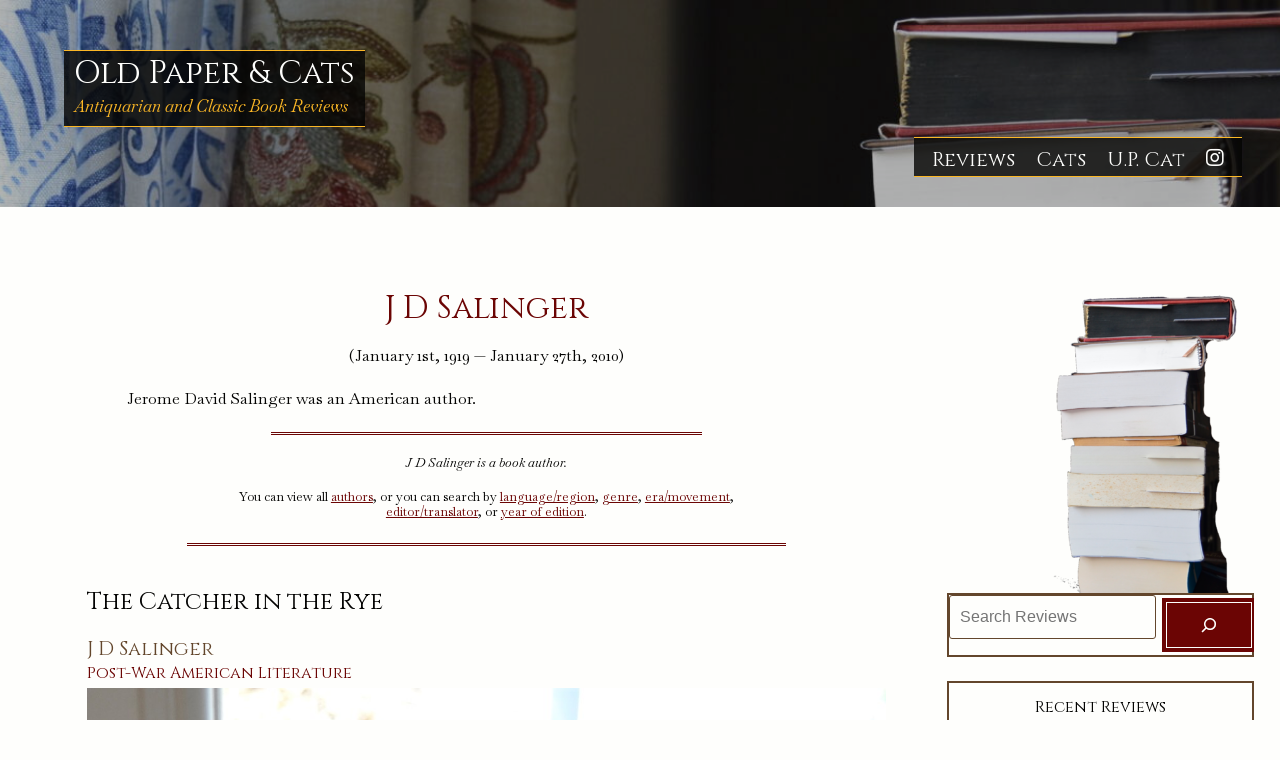

--- FILE ---
content_type: text/html; charset=UTF-8
request_url: https://oldpaper.uglyporcelaincat.com/authors/salinger/
body_size: 17937
content:
<!doctype html>
<html lang="en-CA">
<head>
	<meta charset="UTF-8">
	<meta name="viewport" content="width=device-width, initial-scale=1">
	<link rel="profile" href="https://gmpg.org/xfn/11">
	<link href="https://fonts.googleapis.com/css?family=Cinzel:400,700,900&display=swap&subset=latin-ext" rel="stylesheet">
	<link href="https://fonts.googleapis.com/css2?family=Baskervville:ital@0;1&display=swap" rel="stylesheet">
	<link href="https://fonts.googleapis.com/css2?family=Cormorant+Upright:wght@300;400;500;600;700&display=swap" rel="stylesheet"> 
	<link href="https://fonts.googleapis.com/css2?family=Cormorant:ital,wght@0,300;0,400;0,500;0,600;0,700;1,300;1,400;1,500;1,600;1,700&display=swap" rel="stylesheet"> 

	<meta name='robots' content='index, follow, max-image-preview:large, max-snippet:-1, max-video-preview:-1' />

	<!-- This site is optimized with the Yoast SEO plugin v26.8 - https://yoast.com/product/yoast-seo-wordpress/ -->
	<title>J D Salinger (Author) &#8211; Old Paper &amp; Cats, Reviews by S. Hargrave</title>
	<meta name="description" content="J D Salinger was a [nationality] [novelist/playwright/poet], primarily writing [in movement]. These are S. Hargrave&#039;s reviews of J D Salinger&#039;s work." />
	<link rel="canonical" href="https://oldpaper.uglyporcelaincat.com/authors/salinger/" />
	<meta property="og:locale" content="en_US" />
	<meta property="og:type" content="article" />
	<meta property="og:title" content="J D Salinger (Author) &#8211; Old Paper &amp; Cats, Reviews by S. Hargrave" />
	<meta property="og:description" content="J D Salinger was a [nationality] [novelist/playwright/poet], primarily writing [in movement]. These are S. Hargrave&#039;s reviews of J D Salinger&#039;s work." />
	<meta property="og:url" content="https://oldpaper.uglyporcelaincat.com/authors/salinger/" />
	<meta property="og:site_name" content="Old Paper &amp; Cats" />
	<meta name="twitter:card" content="summary_large_image" />
	<script type="application/ld+json" class="yoast-schema-graph">{"@context":"https://schema.org","@graph":[{"@type":"CollectionPage","@id":"https://oldpaper.uglyporcelaincat.com/authors/salinger/","url":"https://oldpaper.uglyporcelaincat.com/authors/salinger/","name":"J D Salinger (Author) &#8211; Old Paper &amp; Cats, Reviews by S. Hargrave","isPartOf":{"@id":"https://oldpaper.uglyporcelaincat.com/#website"},"primaryImageOfPage":{"@id":"https://oldpaper.uglyporcelaincat.com/authors/salinger/#primaryimage"},"image":{"@id":"https://oldpaper.uglyporcelaincat.com/authors/salinger/#primaryimage"},"thumbnailUrl":"https://oldpaper.uglyporcelaincat.com/wp-content/uploads/sites/2/2022/08/Rusalka-Jabberwocky-and-The-Catcher-in-the-Rye-1.jpg","description":"J D Salinger was a [nationality] [novelist/playwright/poet], primarily writing [in movement]. These are S. Hargrave's reviews of J D Salinger's work.","breadcrumb":{"@id":"https://oldpaper.uglyporcelaincat.com/authors/salinger/#breadcrumb"},"inLanguage":"en-CA"},{"@type":"ImageObject","inLanguage":"en-CA","@id":"https://oldpaper.uglyporcelaincat.com/authors/salinger/#primaryimage","url":"https://oldpaper.uglyporcelaincat.com/wp-content/uploads/sites/2/2022/08/Rusalka-Jabberwocky-and-The-Catcher-in-the-Rye-1.jpg","contentUrl":"https://oldpaper.uglyporcelaincat.com/wp-content/uploads/sites/2/2022/08/Rusalka-Jabberwocky-and-The-Catcher-in-the-Rye-1.jpg","width":1261,"height":2159,"caption":"The Catcher in the Rye sits against the flank of a calico tabby."},{"@type":"BreadcrumbList","@id":"https://oldpaper.uglyporcelaincat.com/authors/salinger/#breadcrumb","itemListElement":[{"@type":"ListItem","position":1,"name":"Home","item":"https://oldpaper.uglyporcelaincat.com/"},{"@type":"ListItem","position":2,"name":"J D Salinger"}]},{"@type":"WebSite","@id":"https://oldpaper.uglyporcelaincat.com/#website","url":"https://oldpaper.uglyporcelaincat.com/","name":"Old Paper &amp; Cats","description":"Antiquarian and Classic Book Reviews","publisher":{"@id":"https://oldpaper.uglyporcelaincat.com/#/schema/person/5d13d7af784f59e255c01f11df0d519c"},"potentialAction":[{"@type":"SearchAction","target":{"@type":"EntryPoint","urlTemplate":"https://oldpaper.uglyporcelaincat.com/?s={search_term_string}"},"query-input":{"@type":"PropertyValueSpecification","valueRequired":true,"valueName":"search_term_string"}}],"inLanguage":"en-CA"},{"@type":["Person","Organization"],"@id":"https://oldpaper.uglyporcelaincat.com/#/schema/person/5d13d7af784f59e255c01f11df0d519c","name":"S. Hargrave","logo":{"@id":"https://oldpaper.uglyporcelaincat.com/#/schema/person/image/"},"description":"S. Hargrave is a Canadian writer and the book reviewer at Old Paper &amp; Cats. Hargrave has a love of rare, antiquarian, and classic literature, works in translation, and cats.","sameAs":["https://uglyporcelaincat.com","https://www.instagram.com/oldpaperandcats/"]}]}</script>
	<!-- / Yoast SEO plugin. -->


<link rel='dns-prefetch' href='//www.googletagmanager.com' />
<link rel='dns-prefetch' href='//use.fontawesome.com' />
<link rel="alternate" type="application/rss+xml" title="Old Paper &amp; Cats &raquo; Feed" href="https://oldpaper.uglyporcelaincat.com/feed/" />
<link rel="alternate" type="application/rss+xml" title="Old Paper &amp; Cats &raquo; Comments Feed" href="https://oldpaper.uglyporcelaincat.com/comments/feed/" />
<link rel="alternate" type="application/rss+xml" title="Old Paper &amp; Cats &raquo; J D Salinger Book Author Feed" href="https://oldpaper.uglyporcelaincat.com/authors/salinger/feed/" />
<style id='wp-img-auto-sizes-contain-inline-css'>
img:is([sizes=auto i],[sizes^="auto," i]){contain-intrinsic-size:3000px 1500px}
/*# sourceURL=wp-img-auto-sizes-contain-inline-css */
</style>
<link rel='stylesheet' id='wp-block-library-css' href='https://oldpaper.uglyporcelaincat.com/wp-content/plugins/gutenberg/build/styles/block-library/style.min.css?ver=22.4.0' media='all' />
<style id='wp-block-group-inline-css'>
.wp-block-group{box-sizing:border-box}:where(.wp-block-group.wp-block-group-is-layout-constrained){position:relative}
/*# sourceURL=https://oldpaper.uglyporcelaincat.com/wp-content/plugins/gutenberg/build/styles/block-library/group/style.min.css */
</style>
<style id='wp-block-gallery-inline-css'>
.blocks-gallery-grid:not(.has-nested-images),.wp-block-gallery:not(.has-nested-images){display:flex;flex-wrap:wrap;list-style-type:none;margin:0;padding:0}.blocks-gallery-grid:not(.has-nested-images) .blocks-gallery-image,.blocks-gallery-grid:not(.has-nested-images) .blocks-gallery-item,.wp-block-gallery:not(.has-nested-images) .blocks-gallery-image,.wp-block-gallery:not(.has-nested-images) .blocks-gallery-item{display:flex;flex-direction:column;flex-grow:1;justify-content:center;margin:0 1em 1em 0;position:relative;width:calc(50% - 1em)}.blocks-gallery-grid:not(.has-nested-images) .blocks-gallery-image:nth-of-type(2n),.blocks-gallery-grid:not(.has-nested-images) .blocks-gallery-item:nth-of-type(2n),.wp-block-gallery:not(.has-nested-images) .blocks-gallery-image:nth-of-type(2n),.wp-block-gallery:not(.has-nested-images) .blocks-gallery-item:nth-of-type(2n){margin-right:0}.blocks-gallery-grid:not(.has-nested-images) .blocks-gallery-image figure,.blocks-gallery-grid:not(.has-nested-images) .blocks-gallery-item figure,.wp-block-gallery:not(.has-nested-images) .blocks-gallery-image figure,.wp-block-gallery:not(.has-nested-images) .blocks-gallery-item figure{align-items:flex-end;display:flex;height:100%;justify-content:flex-start;margin:0}.blocks-gallery-grid:not(.has-nested-images) .blocks-gallery-image img,.blocks-gallery-grid:not(.has-nested-images) .blocks-gallery-item img,.wp-block-gallery:not(.has-nested-images) .blocks-gallery-image img,.wp-block-gallery:not(.has-nested-images) .blocks-gallery-item img{display:block;height:auto;max-width:100%;width:auto}.blocks-gallery-grid:not(.has-nested-images) .blocks-gallery-image figcaption,.blocks-gallery-grid:not(.has-nested-images) .blocks-gallery-item figcaption,.wp-block-gallery:not(.has-nested-images) .blocks-gallery-image figcaption,.wp-block-gallery:not(.has-nested-images) .blocks-gallery-item figcaption{background:linear-gradient(0deg,#000000b3,#0000004d 70%,#0000);bottom:0;box-sizing:border-box;color:#fff;font-size:.8em;margin:0;max-height:100%;overflow:auto;padding:3em .77em .7em;position:absolute;text-align:center;width:100%;z-index:2}.blocks-gallery-grid:not(.has-nested-images) .blocks-gallery-image figcaption img,.blocks-gallery-grid:not(.has-nested-images) .blocks-gallery-item figcaption img,.wp-block-gallery:not(.has-nested-images) .blocks-gallery-image figcaption img,.wp-block-gallery:not(.has-nested-images) .blocks-gallery-item figcaption img{display:inline}.blocks-gallery-grid:not(.has-nested-images) figcaption,.wp-block-gallery:not(.has-nested-images) figcaption{flex-grow:1}.blocks-gallery-grid:not(.has-nested-images).is-cropped .blocks-gallery-image a,.blocks-gallery-grid:not(.has-nested-images).is-cropped .blocks-gallery-image img,.blocks-gallery-grid:not(.has-nested-images).is-cropped .blocks-gallery-item a,.blocks-gallery-grid:not(.has-nested-images).is-cropped .blocks-gallery-item img,.wp-block-gallery:not(.has-nested-images).is-cropped .blocks-gallery-image a,.wp-block-gallery:not(.has-nested-images).is-cropped .blocks-gallery-image img,.wp-block-gallery:not(.has-nested-images).is-cropped .blocks-gallery-item a,.wp-block-gallery:not(.has-nested-images).is-cropped .blocks-gallery-item img{flex:1;height:100%;object-fit:cover;width:100%}.blocks-gallery-grid:not(.has-nested-images).columns-1 .blocks-gallery-image,.blocks-gallery-grid:not(.has-nested-images).columns-1 .blocks-gallery-item,.wp-block-gallery:not(.has-nested-images).columns-1 .blocks-gallery-image,.wp-block-gallery:not(.has-nested-images).columns-1 .blocks-gallery-item{margin-right:0;width:100%}@media (min-width:600px){.blocks-gallery-grid:not(.has-nested-images).columns-3 .blocks-gallery-image,.blocks-gallery-grid:not(.has-nested-images).columns-3 .blocks-gallery-item,.wp-block-gallery:not(.has-nested-images).columns-3 .blocks-gallery-image,.wp-block-gallery:not(.has-nested-images).columns-3 .blocks-gallery-item{margin-right:1em;width:calc(33.33333% - .66667em)}.blocks-gallery-grid:not(.has-nested-images).columns-4 .blocks-gallery-image,.blocks-gallery-grid:not(.has-nested-images).columns-4 .blocks-gallery-item,.wp-block-gallery:not(.has-nested-images).columns-4 .blocks-gallery-image,.wp-block-gallery:not(.has-nested-images).columns-4 .blocks-gallery-item{margin-right:1em;width:calc(25% - .75em)}.blocks-gallery-grid:not(.has-nested-images).columns-5 .blocks-gallery-image,.blocks-gallery-grid:not(.has-nested-images).columns-5 .blocks-gallery-item,.wp-block-gallery:not(.has-nested-images).columns-5 .blocks-gallery-image,.wp-block-gallery:not(.has-nested-images).columns-5 .blocks-gallery-item{margin-right:1em;width:calc(20% - .8em)}.blocks-gallery-grid:not(.has-nested-images).columns-6 .blocks-gallery-image,.blocks-gallery-grid:not(.has-nested-images).columns-6 .blocks-gallery-item,.wp-block-gallery:not(.has-nested-images).columns-6 .blocks-gallery-image,.wp-block-gallery:not(.has-nested-images).columns-6 .blocks-gallery-item{margin-right:1em;width:calc(16.66667% - .83333em)}.blocks-gallery-grid:not(.has-nested-images).columns-7 .blocks-gallery-image,.blocks-gallery-grid:not(.has-nested-images).columns-7 .blocks-gallery-item,.wp-block-gallery:not(.has-nested-images).columns-7 .blocks-gallery-image,.wp-block-gallery:not(.has-nested-images).columns-7 .blocks-gallery-item{margin-right:1em;width:calc(14.28571% - .85714em)}.blocks-gallery-grid:not(.has-nested-images).columns-8 .blocks-gallery-image,.blocks-gallery-grid:not(.has-nested-images).columns-8 .blocks-gallery-item,.wp-block-gallery:not(.has-nested-images).columns-8 .blocks-gallery-image,.wp-block-gallery:not(.has-nested-images).columns-8 .blocks-gallery-item{margin-right:1em;width:calc(12.5% - .875em)}.blocks-gallery-grid:not(.has-nested-images).columns-1 .blocks-gallery-image:nth-of-type(1n),.blocks-gallery-grid:not(.has-nested-images).columns-1 .blocks-gallery-item:nth-of-type(1n),.blocks-gallery-grid:not(.has-nested-images).columns-2 .blocks-gallery-image:nth-of-type(2n),.blocks-gallery-grid:not(.has-nested-images).columns-2 .blocks-gallery-item:nth-of-type(2n),.blocks-gallery-grid:not(.has-nested-images).columns-3 .blocks-gallery-image:nth-of-type(3n),.blocks-gallery-grid:not(.has-nested-images).columns-3 .blocks-gallery-item:nth-of-type(3n),.blocks-gallery-grid:not(.has-nested-images).columns-4 .blocks-gallery-image:nth-of-type(4n),.blocks-gallery-grid:not(.has-nested-images).columns-4 .blocks-gallery-item:nth-of-type(4n),.blocks-gallery-grid:not(.has-nested-images).columns-5 .blocks-gallery-image:nth-of-type(5n),.blocks-gallery-grid:not(.has-nested-images).columns-5 .blocks-gallery-item:nth-of-type(5n),.blocks-gallery-grid:not(.has-nested-images).columns-6 .blocks-gallery-image:nth-of-type(6n),.blocks-gallery-grid:not(.has-nested-images).columns-6 .blocks-gallery-item:nth-of-type(6n),.blocks-gallery-grid:not(.has-nested-images).columns-7 .blocks-gallery-image:nth-of-type(7n),.blocks-gallery-grid:not(.has-nested-images).columns-7 .blocks-gallery-item:nth-of-type(7n),.blocks-gallery-grid:not(.has-nested-images).columns-8 .blocks-gallery-image:nth-of-type(8n),.blocks-gallery-grid:not(.has-nested-images).columns-8 .blocks-gallery-item:nth-of-type(8n),.wp-block-gallery:not(.has-nested-images).columns-1 .blocks-gallery-image:nth-of-type(1n),.wp-block-gallery:not(.has-nested-images).columns-1 .blocks-gallery-item:nth-of-type(1n),.wp-block-gallery:not(.has-nested-images).columns-2 .blocks-gallery-image:nth-of-type(2n),.wp-block-gallery:not(.has-nested-images).columns-2 .blocks-gallery-item:nth-of-type(2n),.wp-block-gallery:not(.has-nested-images).columns-3 .blocks-gallery-image:nth-of-type(3n),.wp-block-gallery:not(.has-nested-images).columns-3 .blocks-gallery-item:nth-of-type(3n),.wp-block-gallery:not(.has-nested-images).columns-4 .blocks-gallery-image:nth-of-type(4n),.wp-block-gallery:not(.has-nested-images).columns-4 .blocks-gallery-item:nth-of-type(4n),.wp-block-gallery:not(.has-nested-images).columns-5 .blocks-gallery-image:nth-of-type(5n),.wp-block-gallery:not(.has-nested-images).columns-5 .blocks-gallery-item:nth-of-type(5n),.wp-block-gallery:not(.has-nested-images).columns-6 .blocks-gallery-image:nth-of-type(6n),.wp-block-gallery:not(.has-nested-images).columns-6 .blocks-gallery-item:nth-of-type(6n),.wp-block-gallery:not(.has-nested-images).columns-7 .blocks-gallery-image:nth-of-type(7n),.wp-block-gallery:not(.has-nested-images).columns-7 .blocks-gallery-item:nth-of-type(7n),.wp-block-gallery:not(.has-nested-images).columns-8 .blocks-gallery-image:nth-of-type(8n),.wp-block-gallery:not(.has-nested-images).columns-8 .blocks-gallery-item:nth-of-type(8n){margin-right:0}}.blocks-gallery-grid:not(.has-nested-images) .blocks-gallery-image:last-child,.blocks-gallery-grid:not(.has-nested-images) .blocks-gallery-item:last-child,.wp-block-gallery:not(.has-nested-images) .blocks-gallery-image:last-child,.wp-block-gallery:not(.has-nested-images) .blocks-gallery-item:last-child{margin-right:0}.blocks-gallery-grid:not(.has-nested-images).alignleft,.blocks-gallery-grid:not(.has-nested-images).alignright,.wp-block-gallery:not(.has-nested-images).alignleft,.wp-block-gallery:not(.has-nested-images).alignright{max-width:420px;width:100%}.blocks-gallery-grid:not(.has-nested-images).aligncenter .blocks-gallery-item figure,.wp-block-gallery:not(.has-nested-images).aligncenter .blocks-gallery-item figure{justify-content:center}.wp-block-gallery:not(.is-cropped) .blocks-gallery-item{align-self:flex-start}figure.wp-block-gallery.has-nested-images{align-items:normal}.wp-block-gallery.has-nested-images figure.wp-block-image:not(#individual-image){margin:0;width:calc(50% - var(--wp--style--unstable-gallery-gap, 16px)/2)}.wp-block-gallery.has-nested-images figure.wp-block-image{box-sizing:border-box;display:flex;flex-direction:column;flex-grow:1;justify-content:center;max-width:100%;position:relative}.wp-block-gallery.has-nested-images figure.wp-block-image>a,.wp-block-gallery.has-nested-images figure.wp-block-image>div{flex-direction:column;flex-grow:1;margin:0}.wp-block-gallery.has-nested-images figure.wp-block-image img{display:block;height:auto;max-width:100%!important;width:auto}.wp-block-gallery.has-nested-images figure.wp-block-image figcaption,.wp-block-gallery.has-nested-images figure.wp-block-image:has(figcaption):before{bottom:0;left:0;max-height:100%;position:absolute;right:0}.wp-block-gallery.has-nested-images figure.wp-block-image:has(figcaption):before{backdrop-filter:blur(3px);content:"";height:100%;-webkit-mask-image:linear-gradient(0deg,#000 20%,#0000);mask-image:linear-gradient(0deg,#000 20%,#0000);max-height:40%;pointer-events:none}.wp-block-gallery.has-nested-images figure.wp-block-image figcaption{box-sizing:border-box;color:#fff;font-size:13px;margin:0;overflow:auto;padding:1em;text-align:center;text-shadow:0 0 1.5px #000}.wp-block-gallery.has-nested-images figure.wp-block-image figcaption::-webkit-scrollbar{height:12px;width:12px}.wp-block-gallery.has-nested-images figure.wp-block-image figcaption::-webkit-scrollbar-track{background-color:initial}.wp-block-gallery.has-nested-images figure.wp-block-image figcaption::-webkit-scrollbar-thumb{background-clip:padding-box;background-color:initial;border:3px solid #0000;border-radius:8px}.wp-block-gallery.has-nested-images figure.wp-block-image figcaption:focus-within::-webkit-scrollbar-thumb,.wp-block-gallery.has-nested-images figure.wp-block-image figcaption:focus::-webkit-scrollbar-thumb,.wp-block-gallery.has-nested-images figure.wp-block-image figcaption:hover::-webkit-scrollbar-thumb{background-color:#fffc}.wp-block-gallery.has-nested-images figure.wp-block-image figcaption{scrollbar-color:#0000 #0000;scrollbar-gutter:stable both-edges;scrollbar-width:thin}.wp-block-gallery.has-nested-images figure.wp-block-image figcaption:focus,.wp-block-gallery.has-nested-images figure.wp-block-image figcaption:focus-within,.wp-block-gallery.has-nested-images figure.wp-block-image figcaption:hover{scrollbar-color:#fffc #0000}.wp-block-gallery.has-nested-images figure.wp-block-image figcaption{will-change:transform}@media (hover:none){.wp-block-gallery.has-nested-images figure.wp-block-image figcaption{scrollbar-color:#fffc #0000}}.wp-block-gallery.has-nested-images figure.wp-block-image figcaption{background:linear-gradient(0deg,#0006,#0000)}.wp-block-gallery.has-nested-images figure.wp-block-image figcaption img{display:inline}.wp-block-gallery.has-nested-images figure.wp-block-image figcaption a{color:inherit}.wp-block-gallery.has-nested-images figure.wp-block-image.has-custom-border img{box-sizing:border-box}.wp-block-gallery.has-nested-images figure.wp-block-image.has-custom-border>a,.wp-block-gallery.has-nested-images figure.wp-block-image.has-custom-border>div,.wp-block-gallery.has-nested-images figure.wp-block-image.is-style-rounded>a,.wp-block-gallery.has-nested-images figure.wp-block-image.is-style-rounded>div{flex:1 1 auto}.wp-block-gallery.has-nested-images figure.wp-block-image.has-custom-border figcaption,.wp-block-gallery.has-nested-images figure.wp-block-image.is-style-rounded figcaption{background:none;color:inherit;flex:initial;margin:0;padding:10px 10px 9px;position:relative;text-shadow:none}.wp-block-gallery.has-nested-images figure.wp-block-image.has-custom-border:before,.wp-block-gallery.has-nested-images figure.wp-block-image.is-style-rounded:before{content:none}.wp-block-gallery.has-nested-images figcaption{flex-basis:100%;flex-grow:1;text-align:center}.wp-block-gallery.has-nested-images:not(.is-cropped) figure.wp-block-image:not(#individual-image){margin-bottom:auto;margin-top:0}.wp-block-gallery.has-nested-images.is-cropped figure.wp-block-image:not(#individual-image){align-self:inherit}.wp-block-gallery.has-nested-images.is-cropped figure.wp-block-image:not(#individual-image)>a,.wp-block-gallery.has-nested-images.is-cropped figure.wp-block-image:not(#individual-image)>div:not(.components-drop-zone){display:flex}.wp-block-gallery.has-nested-images.is-cropped figure.wp-block-image:not(#individual-image) a,.wp-block-gallery.has-nested-images.is-cropped figure.wp-block-image:not(#individual-image) img{flex:1 0 0%;height:100%;object-fit:cover;width:100%}.wp-block-gallery.has-nested-images.columns-1 figure.wp-block-image:not(#individual-image){width:100%}@media (min-width:600px){.wp-block-gallery.has-nested-images.columns-3 figure.wp-block-image:not(#individual-image){width:calc(33.33333% - var(--wp--style--unstable-gallery-gap, 16px)*.66667)}.wp-block-gallery.has-nested-images.columns-4 figure.wp-block-image:not(#individual-image){width:calc(25% - var(--wp--style--unstable-gallery-gap, 16px)*.75)}.wp-block-gallery.has-nested-images.columns-5 figure.wp-block-image:not(#individual-image){width:calc(20% - var(--wp--style--unstable-gallery-gap, 16px)*.8)}.wp-block-gallery.has-nested-images.columns-6 figure.wp-block-image:not(#individual-image){width:calc(16.66667% - var(--wp--style--unstable-gallery-gap, 16px)*.83333)}.wp-block-gallery.has-nested-images.columns-7 figure.wp-block-image:not(#individual-image){width:calc(14.28571% - var(--wp--style--unstable-gallery-gap, 16px)*.85714)}.wp-block-gallery.has-nested-images.columns-8 figure.wp-block-image:not(#individual-image){width:calc(12.5% - var(--wp--style--unstable-gallery-gap, 16px)*.875)}.wp-block-gallery.has-nested-images.columns-default figure.wp-block-image:not(#individual-image){width:calc(33.33% - var(--wp--style--unstable-gallery-gap, 16px)*.66667)}.wp-block-gallery.has-nested-images.columns-default figure.wp-block-image:not(#individual-image):first-child:nth-last-child(2),.wp-block-gallery.has-nested-images.columns-default figure.wp-block-image:not(#individual-image):first-child:nth-last-child(2)~figure.wp-block-image:not(#individual-image){width:calc(50% - var(--wp--style--unstable-gallery-gap, 16px)*.5)}.wp-block-gallery.has-nested-images.columns-default figure.wp-block-image:not(#individual-image):first-child:last-child{width:100%}}.wp-block-gallery.has-nested-images.alignleft,.wp-block-gallery.has-nested-images.alignright{max-width:420px;width:100%}.wp-block-gallery.has-nested-images.aligncenter{justify-content:center}
/*# sourceURL=https://oldpaper.uglyporcelaincat.com/wp-content/plugins/gutenberg/build/styles/block-library/gallery/style.min.css */
</style>
<style id='wp-block-heading-inline-css'>
h1:where(.wp-block-heading).has-background,h2:where(.wp-block-heading).has-background,h3:where(.wp-block-heading).has-background,h4:where(.wp-block-heading).has-background,h5:where(.wp-block-heading).has-background,h6:where(.wp-block-heading).has-background{padding:1.25em 2.375em}h1.has-text-align-left[style*=writing-mode]:where([style*=vertical-lr]),h1.has-text-align-right[style*=writing-mode]:where([style*=vertical-rl]),h2.has-text-align-left[style*=writing-mode]:where([style*=vertical-lr]),h2.has-text-align-right[style*=writing-mode]:where([style*=vertical-rl]),h3.has-text-align-left[style*=writing-mode]:where([style*=vertical-lr]),h3.has-text-align-right[style*=writing-mode]:where([style*=vertical-rl]),h4.has-text-align-left[style*=writing-mode]:where([style*=vertical-lr]),h4.has-text-align-right[style*=writing-mode]:where([style*=vertical-rl]),h5.has-text-align-left[style*=writing-mode]:where([style*=vertical-lr]),h5.has-text-align-right[style*=writing-mode]:where([style*=vertical-rl]),h6.has-text-align-left[style*=writing-mode]:where([style*=vertical-lr]),h6.has-text-align-right[style*=writing-mode]:where([style*=vertical-rl]){rotate:180deg}
/*# sourceURL=https://oldpaper.uglyporcelaincat.com/wp-content/plugins/gutenberg/build/styles/block-library/heading/style.min.css */
</style>
<style id='wp-block-image-inline-css'>
.wp-block-image>a,.wp-block-image>figure>a{display:inline-block}.wp-block-image img{box-sizing:border-box;height:auto;max-width:100%;vertical-align:bottom}@media not (prefers-reduced-motion){.wp-block-image img.hide{visibility:hidden}.wp-block-image img.show{animation:show-content-image .4s}}.wp-block-image[style*=border-radius] img,.wp-block-image[style*=border-radius]>a{border-radius:inherit}.wp-block-image.has-custom-border img{box-sizing:border-box}.wp-block-image.aligncenter{text-align:center}.wp-block-image.alignfull>a,.wp-block-image.alignwide>a{width:100%}.wp-block-image.alignfull img,.wp-block-image.alignwide img{height:auto;width:100%}.wp-block-image .aligncenter,.wp-block-image .alignleft,.wp-block-image .alignright,.wp-block-image.aligncenter,.wp-block-image.alignleft,.wp-block-image.alignright{display:table}.wp-block-image .aligncenter>figcaption,.wp-block-image .alignleft>figcaption,.wp-block-image .alignright>figcaption,.wp-block-image.aligncenter>figcaption,.wp-block-image.alignleft>figcaption,.wp-block-image.alignright>figcaption{caption-side:bottom;display:table-caption}.wp-block-image .alignleft{float:left;margin:.5em 1em .5em 0}.wp-block-image .alignright{float:right;margin:.5em 0 .5em 1em}.wp-block-image .aligncenter{margin-left:auto;margin-right:auto}.wp-block-image :where(figcaption){margin-bottom:1em;margin-top:.5em}.wp-block-image.is-style-circle-mask img{border-radius:9999px}@supports ((-webkit-mask-image:none) or (mask-image:none)) or (-webkit-mask-image:none){.wp-block-image.is-style-circle-mask img{border-radius:0;-webkit-mask-image:url('data:image/svg+xml;utf8,<svg viewBox="0 0 100 100" xmlns="http://www.w3.org/2000/svg"><circle cx="50" cy="50" r="50"/></svg>');mask-image:url('data:image/svg+xml;utf8,<svg viewBox="0 0 100 100" xmlns="http://www.w3.org/2000/svg"><circle cx="50" cy="50" r="50"/></svg>');mask-mode:alpha;-webkit-mask-position:center;mask-position:center;-webkit-mask-repeat:no-repeat;mask-repeat:no-repeat;-webkit-mask-size:contain;mask-size:contain}}:root :where(.wp-block-image.is-style-rounded img,.wp-block-image .is-style-rounded img){border-radius:9999px}.wp-block-image figure{margin:0}.wp-lightbox-container{display:flex;flex-direction:column;position:relative}.wp-lightbox-container img{cursor:zoom-in}.wp-lightbox-container img:hover+button{opacity:1}.wp-lightbox-container button{align-items:center;backdrop-filter:blur(16px) saturate(180%);background-color:#5a5a5a40;border:none;border-radius:4px;cursor:zoom-in;display:flex;height:20px;justify-content:center;opacity:0;padding:0;position:absolute;right:16px;text-align:center;top:16px;width:20px;z-index:100}@media not (prefers-reduced-motion){.wp-lightbox-container button{transition:opacity .2s ease}}.wp-lightbox-container button:focus-visible{outline:3px auto #5a5a5a40;outline:3px auto -webkit-focus-ring-color;outline-offset:3px}.wp-lightbox-container button:hover{cursor:pointer;opacity:1}.wp-lightbox-container button:focus{opacity:1}.wp-lightbox-container button:focus,.wp-lightbox-container button:hover,.wp-lightbox-container button:not(:hover):not(:active):not(.has-background){background-color:#5a5a5a40;border:none}.wp-lightbox-overlay{box-sizing:border-box;cursor:zoom-out;height:100vh;left:0;overflow:hidden;position:fixed;top:0;visibility:hidden;width:100%;z-index:100000}.wp-lightbox-overlay .close-button{align-items:center;cursor:pointer;display:flex;justify-content:center;min-height:40px;min-width:40px;padding:0;position:absolute;right:calc(env(safe-area-inset-right) + 16px);top:calc(env(safe-area-inset-top) + 16px);z-index:5000000}.wp-lightbox-overlay .close-button:focus,.wp-lightbox-overlay .close-button:hover,.wp-lightbox-overlay .close-button:not(:hover):not(:active):not(.has-background){background:none;border:none}.wp-lightbox-overlay .lightbox-image-container{height:var(--wp--lightbox-container-height);left:50%;overflow:hidden;position:absolute;top:50%;transform:translate(-50%,-50%);transform-origin:top left;width:var(--wp--lightbox-container-width);z-index:9999999999}.wp-lightbox-overlay .wp-block-image{align-items:center;box-sizing:border-box;display:flex;height:100%;justify-content:center;margin:0;position:relative;transform-origin:0 0;width:100%;z-index:3000000}.wp-lightbox-overlay .wp-block-image img{height:var(--wp--lightbox-image-height);min-height:var(--wp--lightbox-image-height);min-width:var(--wp--lightbox-image-width);width:var(--wp--lightbox-image-width)}.wp-lightbox-overlay .wp-block-image figcaption{display:none}.wp-lightbox-overlay button{background:none;border:none}.wp-lightbox-overlay .scrim{background-color:#fff;height:100%;opacity:.9;position:absolute;width:100%;z-index:2000000}.wp-lightbox-overlay.active{visibility:visible}@media not (prefers-reduced-motion){.wp-lightbox-overlay.active{animation:turn-on-visibility .25s both}.wp-lightbox-overlay.active img{animation:turn-on-visibility .35s both}.wp-lightbox-overlay.show-closing-animation:not(.active){animation:turn-off-visibility .35s both}.wp-lightbox-overlay.show-closing-animation:not(.active) img{animation:turn-off-visibility .25s both}.wp-lightbox-overlay.zoom.active{animation:none;opacity:1;visibility:visible}.wp-lightbox-overlay.zoom.active .lightbox-image-container{animation:lightbox-zoom-in .4s}.wp-lightbox-overlay.zoom.active .lightbox-image-container img{animation:none}.wp-lightbox-overlay.zoom.active .scrim{animation:turn-on-visibility .4s forwards}.wp-lightbox-overlay.zoom.show-closing-animation:not(.active){animation:none}.wp-lightbox-overlay.zoom.show-closing-animation:not(.active) .lightbox-image-container{animation:lightbox-zoom-out .4s}.wp-lightbox-overlay.zoom.show-closing-animation:not(.active) .lightbox-image-container img{animation:none}.wp-lightbox-overlay.zoom.show-closing-animation:not(.active) .scrim{animation:turn-off-visibility .4s forwards}}@keyframes show-content-image{0%{visibility:hidden}99%{visibility:hidden}to{visibility:visible}}@keyframes turn-on-visibility{0%{opacity:0}to{opacity:1}}@keyframes turn-off-visibility{0%{opacity:1;visibility:visible}99%{opacity:0;visibility:visible}to{opacity:0;visibility:hidden}}@keyframes lightbox-zoom-in{0%{transform:translate(calc((-100vw + var(--wp--lightbox-scrollbar-width))/2 + var(--wp--lightbox-initial-left-position)),calc(-50vh + var(--wp--lightbox-initial-top-position))) scale(var(--wp--lightbox-scale))}to{transform:translate(-50%,-50%) scale(1)}}@keyframes lightbox-zoom-out{0%{transform:translate(-50%,-50%) scale(1);visibility:visible}99%{visibility:visible}to{transform:translate(calc((-100vw + var(--wp--lightbox-scrollbar-width))/2 + var(--wp--lightbox-initial-left-position)),calc(-50vh + var(--wp--lightbox-initial-top-position))) scale(var(--wp--lightbox-scale));visibility:hidden}}
/*# sourceURL=https://oldpaper.uglyporcelaincat.com/wp-content/plugins/gutenberg/build/styles/block-library/image/style.min.css */
</style>
<style id='wp-block-latest-posts-inline-css'>
.wp-block-latest-posts{box-sizing:border-box}.wp-block-latest-posts.alignleft{margin-right:2em}.wp-block-latest-posts.alignright{margin-left:2em}.wp-block-latest-posts.wp-block-latest-posts__list{list-style:none}.wp-block-latest-posts.wp-block-latest-posts__list li{clear:both;overflow-wrap:break-word}.wp-block-latest-posts.is-grid{display:flex;flex-wrap:wrap}.wp-block-latest-posts.is-grid li{margin:0 1.25em 1.25em 0;width:100%}@media (min-width:600px){.wp-block-latest-posts.columns-2 li{width:calc(50% - .625em)}.wp-block-latest-posts.columns-2 li:nth-child(2n){margin-right:0}.wp-block-latest-posts.columns-3 li{width:calc(33.33333% - .83333em)}.wp-block-latest-posts.columns-3 li:nth-child(3n){margin-right:0}.wp-block-latest-posts.columns-4 li{width:calc(25% - .9375em)}.wp-block-latest-posts.columns-4 li:nth-child(4n){margin-right:0}.wp-block-latest-posts.columns-5 li{width:calc(20% - 1em)}.wp-block-latest-posts.columns-5 li:nth-child(5n){margin-right:0}.wp-block-latest-posts.columns-6 li{width:calc(16.66667% - 1.04167em)}.wp-block-latest-posts.columns-6 li:nth-child(6n){margin-right:0}}:root :where(.wp-block-latest-posts.is-grid){padding:0}:root :where(.wp-block-latest-posts.wp-block-latest-posts__list){padding-left:0}.wp-block-latest-posts__post-author,.wp-block-latest-posts__post-date{display:block;font-size:.8125em}.wp-block-latest-posts__post-excerpt,.wp-block-latest-posts__post-full-content{margin-bottom:1em;margin-top:.5em}.wp-block-latest-posts__featured-image a{display:inline-block}.wp-block-latest-posts__featured-image img{height:auto;max-width:100%;width:auto}.wp-block-latest-posts__featured-image.alignleft{float:left;margin-right:1em}.wp-block-latest-posts__featured-image.alignright{float:right;margin-left:1em}.wp-block-latest-posts__featured-image.aligncenter{margin-bottom:1em;text-align:center}
/*# sourceURL=https://oldpaper.uglyporcelaincat.com/wp-content/plugins/gutenberg/build/styles/block-library/latest-posts/style.min.css */
</style>
<style id='wp-block-search-inline-css'>
.wp-block-search__button{margin-left:10px;word-break:normal}.wp-block-search__button.has-icon{line-height:0}.wp-block-search__button svg{fill:currentColor;height:1.25em;min-height:24px;min-width:24px;vertical-align:text-bottom;width:1.25em}:where(.wp-block-search__button){border:1px solid #ccc;padding:6px 10px}.wp-block-search__inside-wrapper{display:flex;flex:auto;flex-wrap:nowrap;max-width:100%}.wp-block-search__label{width:100%}.wp-block-search.wp-block-search__button-only .wp-block-search__button{box-sizing:border-box;display:flex;flex-shrink:0;justify-content:center;margin-left:0;max-width:100%}.wp-block-search.wp-block-search__button-only .wp-block-search__inside-wrapper{min-width:0!important;transition-property:width}.wp-block-search.wp-block-search__button-only .wp-block-search__input{flex-basis:100%;transition-duration:.3s}.wp-block-search.wp-block-search__button-only.wp-block-search__searchfield-hidden,.wp-block-search.wp-block-search__button-only.wp-block-search__searchfield-hidden .wp-block-search__inside-wrapper{overflow:hidden}.wp-block-search.wp-block-search__button-only.wp-block-search__searchfield-hidden .wp-block-search__input{border-left-width:0!important;border-right-width:0!important;flex-basis:0;flex-grow:0;margin:0;min-width:0!important;padding-left:0!important;padding-right:0!important;width:0!important}:where(.wp-block-search__input){appearance:none;border:1px solid #949494;flex-grow:1;font-family:inherit;font-size:inherit;font-style:inherit;font-weight:inherit;letter-spacing:inherit;line-height:inherit;margin-left:0;margin-right:0;min-width:3rem;padding:8px;text-decoration:unset!important;text-transform:inherit}:where(.wp-block-search__button-inside .wp-block-search__inside-wrapper){background-color:#fff;border:1px solid #949494;box-sizing:border-box;padding:4px}:where(.wp-block-search__button-inside .wp-block-search__inside-wrapper) .wp-block-search__input{border:none;border-radius:0;padding:0 4px}:where(.wp-block-search__button-inside .wp-block-search__inside-wrapper) .wp-block-search__input:focus{outline:none}:where(.wp-block-search__button-inside .wp-block-search__inside-wrapper) :where(.wp-block-search__button){padding:4px 8px}.wp-block-search.aligncenter .wp-block-search__inside-wrapper{margin:auto}.wp-block[data-align=right] .wp-block-search.wp-block-search__button-only .wp-block-search__inside-wrapper{float:right}
/*# sourceURL=https://oldpaper.uglyporcelaincat.com/wp-content/plugins/gutenberg/build/styles/block-library/search/style.min.css */
</style>
<style id='wp-block-tag-cloud-inline-css'>
.wp-block-tag-cloud{box-sizing:border-box}.wp-block-tag-cloud.aligncenter{justify-content:center;text-align:center}.wp-block-tag-cloud a{display:inline-block;margin-right:5px}.wp-block-tag-cloud span{display:inline-block;margin-left:5px;text-decoration:none}:root :where(.wp-block-tag-cloud.is-style-outline){display:flex;flex-wrap:wrap;gap:1ch}:root :where(.wp-block-tag-cloud.is-style-outline a){border:1px solid;font-size:unset!important;margin-right:0;padding:1ch 2ch;text-decoration:none!important}
/*# sourceURL=https://oldpaper.uglyporcelaincat.com/wp-content/plugins/gutenberg/build/styles/block-library/tag-cloud/style.min.css */
</style>
<style id='global-styles-inline-css'>
:root{--wp--preset--aspect-ratio--square: 1;--wp--preset--aspect-ratio--4-3: 4/3;--wp--preset--aspect-ratio--3-4: 3/4;--wp--preset--aspect-ratio--3-2: 3/2;--wp--preset--aspect-ratio--2-3: 2/3;--wp--preset--aspect-ratio--16-9: 16/9;--wp--preset--aspect-ratio--9-16: 9/16;--wp--preset--color--black: #000000;--wp--preset--color--cyan-bluish-gray: #abb8c3;--wp--preset--color--white: #ffffff;--wp--preset--color--pale-pink: #f78da7;--wp--preset--color--vivid-red: #cf2e2e;--wp--preset--color--luminous-vivid-orange: #ff6900;--wp--preset--color--luminous-vivid-amber: #fcb900;--wp--preset--color--light-green-cyan: #7bdcb5;--wp--preset--color--vivid-green-cyan: #00d084;--wp--preset--color--pale-cyan-blue: #8ed1fc;--wp--preset--color--vivid-cyan-blue: #0693e3;--wp--preset--color--vivid-purple: #9b51e0;--wp--preset--gradient--vivid-cyan-blue-to-vivid-purple: linear-gradient(135deg,rgb(6,147,227) 0%,rgb(155,81,224) 100%);--wp--preset--gradient--light-green-cyan-to-vivid-green-cyan: linear-gradient(135deg,rgb(122,220,180) 0%,rgb(0,208,130) 100%);--wp--preset--gradient--luminous-vivid-amber-to-luminous-vivid-orange: linear-gradient(135deg,rgb(252,185,0) 0%,rgb(255,105,0) 100%);--wp--preset--gradient--luminous-vivid-orange-to-vivid-red: linear-gradient(135deg,rgb(255,105,0) 0%,rgb(207,46,46) 100%);--wp--preset--gradient--very-light-gray-to-cyan-bluish-gray: linear-gradient(135deg,rgb(238,238,238) 0%,rgb(169,184,195) 100%);--wp--preset--gradient--cool-to-warm-spectrum: linear-gradient(135deg,rgb(74,234,220) 0%,rgb(151,120,209) 20%,rgb(207,42,186) 40%,rgb(238,44,130) 60%,rgb(251,105,98) 80%,rgb(254,248,76) 100%);--wp--preset--gradient--blush-light-purple: linear-gradient(135deg,rgb(255,206,236) 0%,rgb(152,150,240) 100%);--wp--preset--gradient--blush-bordeaux: linear-gradient(135deg,rgb(254,205,165) 0%,rgb(254,45,45) 50%,rgb(107,0,62) 100%);--wp--preset--gradient--luminous-dusk: linear-gradient(135deg,rgb(255,203,112) 0%,rgb(199,81,192) 50%,rgb(65,88,208) 100%);--wp--preset--gradient--pale-ocean: linear-gradient(135deg,rgb(255,245,203) 0%,rgb(182,227,212) 50%,rgb(51,167,181) 100%);--wp--preset--gradient--electric-grass: linear-gradient(135deg,rgb(202,248,128) 0%,rgb(113,206,126) 100%);--wp--preset--gradient--midnight: linear-gradient(135deg,rgb(2,3,129) 0%,rgb(40,116,252) 100%);--wp--preset--font-size--small: 13px;--wp--preset--font-size--medium: 20px;--wp--preset--font-size--large: 36px;--wp--preset--font-size--x-large: 42px;--wp--preset--spacing--20: 0.44rem;--wp--preset--spacing--30: 0.67rem;--wp--preset--spacing--40: 1rem;--wp--preset--spacing--50: 1.5rem;--wp--preset--spacing--60: 2.25rem;--wp--preset--spacing--70: 3.38rem;--wp--preset--spacing--80: 5.06rem;--wp--preset--shadow--natural: 6px 6px 9px rgba(0, 0, 0, 0.2);--wp--preset--shadow--deep: 12px 12px 50px rgba(0, 0, 0, 0.4);--wp--preset--shadow--sharp: 6px 6px 0px rgba(0, 0, 0, 0.2);--wp--preset--shadow--outlined: 6px 6px 0px -3px rgb(255, 255, 255), 6px 6px rgb(0, 0, 0);--wp--preset--shadow--crisp: 6px 6px 0px rgb(0, 0, 0);}:where(body) { margin: 0; }:where(.is-layout-flex){gap: 0.5em;}:where(.is-layout-grid){gap: 0.5em;}body .is-layout-flex{display: flex;}.is-layout-flex{flex-wrap: wrap;align-items: center;}.is-layout-flex > :is(*, div){margin: 0;}body .is-layout-grid{display: grid;}.is-layout-grid > :is(*, div){margin: 0;}body{padding-top: 0px;padding-right: 0px;padding-bottom: 0px;padding-left: 0px;}a:where(:not(.wp-element-button)){text-decoration: underline;}:root :where(.wp-element-button, .wp-block-button__link){background-color: #32373c;border-width: 0;color: #fff;font-family: inherit;font-size: inherit;font-style: inherit;font-weight: inherit;letter-spacing: inherit;line-height: inherit;padding-top: calc(0.667em + 2px);padding-right: calc(1.333em + 2px);padding-bottom: calc(0.667em + 2px);padding-left: calc(1.333em + 2px);text-decoration: none;text-transform: inherit;}.has-black-color{color: var(--wp--preset--color--black) !important;}.has-cyan-bluish-gray-color{color: var(--wp--preset--color--cyan-bluish-gray) !important;}.has-white-color{color: var(--wp--preset--color--white) !important;}.has-pale-pink-color{color: var(--wp--preset--color--pale-pink) !important;}.has-vivid-red-color{color: var(--wp--preset--color--vivid-red) !important;}.has-luminous-vivid-orange-color{color: var(--wp--preset--color--luminous-vivid-orange) !important;}.has-luminous-vivid-amber-color{color: var(--wp--preset--color--luminous-vivid-amber) !important;}.has-light-green-cyan-color{color: var(--wp--preset--color--light-green-cyan) !important;}.has-vivid-green-cyan-color{color: var(--wp--preset--color--vivid-green-cyan) !important;}.has-pale-cyan-blue-color{color: var(--wp--preset--color--pale-cyan-blue) !important;}.has-vivid-cyan-blue-color{color: var(--wp--preset--color--vivid-cyan-blue) !important;}.has-vivid-purple-color{color: var(--wp--preset--color--vivid-purple) !important;}.has-black-background-color{background-color: var(--wp--preset--color--black) !important;}.has-cyan-bluish-gray-background-color{background-color: var(--wp--preset--color--cyan-bluish-gray) !important;}.has-white-background-color{background-color: var(--wp--preset--color--white) !important;}.has-pale-pink-background-color{background-color: var(--wp--preset--color--pale-pink) !important;}.has-vivid-red-background-color{background-color: var(--wp--preset--color--vivid-red) !important;}.has-luminous-vivid-orange-background-color{background-color: var(--wp--preset--color--luminous-vivid-orange) !important;}.has-luminous-vivid-amber-background-color{background-color: var(--wp--preset--color--luminous-vivid-amber) !important;}.has-light-green-cyan-background-color{background-color: var(--wp--preset--color--light-green-cyan) !important;}.has-vivid-green-cyan-background-color{background-color: var(--wp--preset--color--vivid-green-cyan) !important;}.has-pale-cyan-blue-background-color{background-color: var(--wp--preset--color--pale-cyan-blue) !important;}.has-vivid-cyan-blue-background-color{background-color: var(--wp--preset--color--vivid-cyan-blue) !important;}.has-vivid-purple-background-color{background-color: var(--wp--preset--color--vivid-purple) !important;}.has-black-border-color{border-color: var(--wp--preset--color--black) !important;}.has-cyan-bluish-gray-border-color{border-color: var(--wp--preset--color--cyan-bluish-gray) !important;}.has-white-border-color{border-color: var(--wp--preset--color--white) !important;}.has-pale-pink-border-color{border-color: var(--wp--preset--color--pale-pink) !important;}.has-vivid-red-border-color{border-color: var(--wp--preset--color--vivid-red) !important;}.has-luminous-vivid-orange-border-color{border-color: var(--wp--preset--color--luminous-vivid-orange) !important;}.has-luminous-vivid-amber-border-color{border-color: var(--wp--preset--color--luminous-vivid-amber) !important;}.has-light-green-cyan-border-color{border-color: var(--wp--preset--color--light-green-cyan) !important;}.has-vivid-green-cyan-border-color{border-color: var(--wp--preset--color--vivid-green-cyan) !important;}.has-pale-cyan-blue-border-color{border-color: var(--wp--preset--color--pale-cyan-blue) !important;}.has-vivid-cyan-blue-border-color{border-color: var(--wp--preset--color--vivid-cyan-blue) !important;}.has-vivid-purple-border-color{border-color: var(--wp--preset--color--vivid-purple) !important;}.has-vivid-cyan-blue-to-vivid-purple-gradient-background{background: var(--wp--preset--gradient--vivid-cyan-blue-to-vivid-purple) !important;}.has-light-green-cyan-to-vivid-green-cyan-gradient-background{background: var(--wp--preset--gradient--light-green-cyan-to-vivid-green-cyan) !important;}.has-luminous-vivid-amber-to-luminous-vivid-orange-gradient-background{background: var(--wp--preset--gradient--luminous-vivid-amber-to-luminous-vivid-orange) !important;}.has-luminous-vivid-orange-to-vivid-red-gradient-background{background: var(--wp--preset--gradient--luminous-vivid-orange-to-vivid-red) !important;}.has-very-light-gray-to-cyan-bluish-gray-gradient-background{background: var(--wp--preset--gradient--very-light-gray-to-cyan-bluish-gray) !important;}.has-cool-to-warm-spectrum-gradient-background{background: var(--wp--preset--gradient--cool-to-warm-spectrum) !important;}.has-blush-light-purple-gradient-background{background: var(--wp--preset--gradient--blush-light-purple) !important;}.has-blush-bordeaux-gradient-background{background: var(--wp--preset--gradient--blush-bordeaux) !important;}.has-luminous-dusk-gradient-background{background: var(--wp--preset--gradient--luminous-dusk) !important;}.has-pale-ocean-gradient-background{background: var(--wp--preset--gradient--pale-ocean) !important;}.has-electric-grass-gradient-background{background: var(--wp--preset--gradient--electric-grass) !important;}.has-midnight-gradient-background{background: var(--wp--preset--gradient--midnight) !important;}.has-small-font-size{font-size: var(--wp--preset--font-size--small) !important;}.has-medium-font-size{font-size: var(--wp--preset--font-size--medium) !important;}.has-large-font-size{font-size: var(--wp--preset--font-size--large) !important;}.has-x-large-font-size{font-size: var(--wp--preset--font-size--x-large) !important;}
/*# sourceURL=global-styles-inline-css */
</style>
<style id='core-block-supports-inline-css'>
.wp-block-gallery.wp-block-gallery-2{--wp--style--unstable-gallery-gap:var( --wp--style--gallery-gap-default, var( --gallery-block--gutter-size, var( --wp--style--block-gap, 0.5em ) ) );gap:var( --wp--style--gallery-gap-default, var( --gallery-block--gutter-size, var( --wp--style--block-gap, 0.5em ) ) );}
/*# sourceURL=core-block-supports-inline-css */
</style>

<style id='classic-theme-styles-inline-css'>
.wp-block-button__link{background-color:#32373c;border-radius:9999px;box-shadow:none;color:#fff;font-size:1.125em;padding:calc(.667em + 2px) calc(1.333em + 2px);text-decoration:none}.wp-block-file__button{background:#32373c;color:#fff}.wp-block-accordion-heading{margin:0}.wp-block-accordion-heading__toggle{background-color:inherit!important;color:inherit!important}.wp-block-accordion-heading__toggle:not(:focus-visible){outline:none}.wp-block-accordion-heading__toggle:focus,.wp-block-accordion-heading__toggle:hover{background-color:inherit!important;border:none;box-shadow:none;color:inherit;padding:var(--wp--preset--spacing--20,1em) 0;text-decoration:none}.wp-block-accordion-heading__toggle:focus-visible{outline:auto;outline-offset:0}
/*# sourceURL=https://oldpaper.uglyporcelaincat.com/wp-content/plugins/gutenberg/build/styles/block-library/classic.min.css */
</style>
<style id='font-awesome-svg-styles-default-inline-css'>
.svg-inline--fa {
  display: inline-block;
  height: 1em;
  overflow: visible;
  vertical-align: -.125em;
}
/*# sourceURL=font-awesome-svg-styles-default-inline-css */
</style>
<link rel='stylesheet' id='font-awesome-svg-styles-css' href='https://oldpaper.uglyporcelaincat.com/wp-content/uploads/sites/2/font-awesome/v5.12.1/css/svg-with-js.css' media='all' />
<style id='font-awesome-svg-styles-inline-css'>
   .wp-block-font-awesome-icon svg::before,
   .wp-rich-text-font-awesome-icon svg::before {content: unset;}
/*# sourceURL=font-awesome-svg-styles-inline-css */
</style>
<link rel='stylesheet' id='oldpaper-style-css' href='https://oldpaper.uglyporcelaincat.com/wp-content/themes/oldpaper/style.css?ver=6.9' media='all' />
<link rel='stylesheet' id='font-awesome-official-css' href='https://use.fontawesome.com/releases/v5.12.1/css/all.css' media='all' integrity="sha384-v8BU367qNbs/aIZIxuivaU55N5GPF89WBerHoGA4QTcbUjYiLQtKdrfXnqAcXyTv" crossorigin="anonymous" />
<link rel='stylesheet' id='font-awesome-official-v4shim-css' href='https://use.fontawesome.com/releases/v5.12.1/css/v4-shims.css' media='all' integrity="sha384-C8a18+Gvny8XkjAdfto/vjAUdpGuPtl1Ix/K2BgKhFaVO6w4onVVHiEaN9h9XsvX" crossorigin="anonymous" />
<style id='font-awesome-official-v4shim-inline-css'>
@font-face {
font-family: "FontAwesome";
font-display: block;
src: url("https://use.fontawesome.com/releases/v5.12.1/webfonts/fa-brands-400.eot"),
		url("https://use.fontawesome.com/releases/v5.12.1/webfonts/fa-brands-400.eot?#iefix") format("embedded-opentype"),
		url("https://use.fontawesome.com/releases/v5.12.1/webfonts/fa-brands-400.woff2") format("woff2"),
		url("https://use.fontawesome.com/releases/v5.12.1/webfonts/fa-brands-400.woff") format("woff"),
		url("https://use.fontawesome.com/releases/v5.12.1/webfonts/fa-brands-400.ttf") format("truetype"),
		url("https://use.fontawesome.com/releases/v5.12.1/webfonts/fa-brands-400.svg#fontawesome") format("svg");
}

@font-face {
font-family: "FontAwesome";
font-display: block;
src: url("https://use.fontawesome.com/releases/v5.12.1/webfonts/fa-solid-900.eot"),
		url("https://use.fontawesome.com/releases/v5.12.1/webfonts/fa-solid-900.eot?#iefix") format("embedded-opentype"),
		url("https://use.fontawesome.com/releases/v5.12.1/webfonts/fa-solid-900.woff2") format("woff2"),
		url("https://use.fontawesome.com/releases/v5.12.1/webfonts/fa-solid-900.woff") format("woff"),
		url("https://use.fontawesome.com/releases/v5.12.1/webfonts/fa-solid-900.ttf") format("truetype"),
		url("https://use.fontawesome.com/releases/v5.12.1/webfonts/fa-solid-900.svg#fontawesome") format("svg");
}

@font-face {
font-family: "FontAwesome";
font-display: block;
src: url("https://use.fontawesome.com/releases/v5.12.1/webfonts/fa-regular-400.eot"),
		url("https://use.fontawesome.com/releases/v5.12.1/webfonts/fa-regular-400.eot?#iefix") format("embedded-opentype"),
		url("https://use.fontawesome.com/releases/v5.12.1/webfonts/fa-regular-400.woff2") format("woff2"),
		url("https://use.fontawesome.com/releases/v5.12.1/webfonts/fa-regular-400.woff") format("woff"),
		url("https://use.fontawesome.com/releases/v5.12.1/webfonts/fa-regular-400.ttf") format("truetype"),
		url("https://use.fontawesome.com/releases/v5.12.1/webfonts/fa-regular-400.svg#fontawesome") format("svg");
unicode-range: U+F004-F005,U+F007,U+F017,U+F022,U+F024,U+F02E,U+F03E,U+F044,U+F057-F059,U+F06E,U+F070,U+F075,U+F07B-F07C,U+F080,U+F086,U+F089,U+F094,U+F09D,U+F0A0,U+F0A4-F0A7,U+F0C5,U+F0C7-F0C8,U+F0E0,U+F0EB,U+F0F3,U+F0F8,U+F0FE,U+F111,U+F118-F11A,U+F11C,U+F133,U+F144,U+F146,U+F14A,U+F14D-F14E,U+F150-F152,U+F15B-F15C,U+F164-F165,U+F185-F186,U+F191-F192,U+F1AD,U+F1C1-F1C9,U+F1CD,U+F1D8,U+F1E3,U+F1EA,U+F1F6,U+F1F9,U+F20A,U+F247-F249,U+F24D,U+F254-F25B,U+F25D,U+F267,U+F271-F274,U+F279,U+F28B,U+F28D,U+F2B5-F2B6,U+F2B9,U+F2BB,U+F2BD,U+F2C1-F2C2,U+F2D0,U+F2D2,U+F2DC,U+F2ED,U+F328,U+F358-F35B,U+F3A5,U+F3D1,U+F410,U+F4AD;
}
/*# sourceURL=font-awesome-official-v4shim-inline-css */
</style>

<!-- Google tag (gtag.js) snippet added by Site Kit -->
<!-- Google Analytics snippet added by Site Kit -->
<script src="https://www.googletagmanager.com/gtag/js?id=G-82WFWSRYTV" id="google_gtagjs-js" async></script>
<script id="google_gtagjs-js-after">
window.dataLayer = window.dataLayer || [];function gtag(){dataLayer.push(arguments);}
gtag("set","linker",{"domains":["oldpaper.uglyporcelaincat.com"]});
gtag("js", new Date());
gtag("set", "developer_id.dZTNiMT", true);
gtag("config", "G-82WFWSRYTV");
//# sourceURL=google_gtagjs-js-after
</script>
<link rel="https://api.w.org/" href="https://oldpaper.uglyporcelaincat.com/wp-json/" /><link rel="alternate" title="JSON" type="application/json" href="https://oldpaper.uglyporcelaincat.com/wp-json/wp/v2/book-author/421" /><meta name="generator" content="Site Kit by Google 1.170.0" /><link rel="icon" href="https://oldpaper.uglyporcelaincat.com/wp-content/uploads/sites/2/2020/02/cropped-OldPaperFavicon-32x32.png" sizes="32x32" />
<link rel="icon" href="https://oldpaper.uglyporcelaincat.com/wp-content/uploads/sites/2/2020/02/cropped-OldPaperFavicon-192x192.png" sizes="192x192" />
<link rel="apple-touch-icon" href="https://oldpaper.uglyporcelaincat.com/wp-content/uploads/sites/2/2020/02/cropped-OldPaperFavicon-180x180.png" />
<meta name="msapplication-TileImage" content="https://oldpaper.uglyporcelaincat.com/wp-content/uploads/sites/2/2020/02/cropped-OldPaperFavicon-270x270.png" />
	<style type="text/css"> body.custom-background {background-image: none;}</style>
</head>

<body class="archive tax-book-author term-salinger term-421 wp-theme-oldpaper hfeed">
<div id="page" class="site">

	<a class="skip-link screen-reader-text" href="#content">Skip to content</a>
	<div class="fun-header" style="background-image:url('https://oldpaper.uglyporcelaincat.com/wp-content/uploads/sites/2/2020/03/cropped-Book-Tower.jpg');">
	<header id="masthead" class="site-header">
		<div class="site-branding">
							<h1 class="site-title"><a href="https://oldpaper.uglyporcelaincat.com/" rel="home">Old Paper &amp; Cats</a></h1>
								<p class="site-description">Antiquarian and Classic Book Reviews</p>
					</div><!-- .site-branding -->

		<nav id="site-navigation" class="main-navigation">
			<ul id="primary-menu" class="menu"><li id="menu-item-49" class="menu-item menu-item-type-post_type menu-item-object-page current_page_parent menu-item-49"><a href="https://oldpaper.uglyporcelaincat.com/reviews/">Reviews</a></li>
<li id="menu-item-999" class="menu-item menu-item-type-post_type menu-item-object-page menu-item-999"><a href="https://oldpaper.uglyporcelaincat.com/cats/">Cats</a></li>
<li id="menu-item-32" class="menu-item menu-item-type-custom menu-item-object-custom menu-item-32"><a href="https://uglyporcelaincat.com">U.P. Cat</a></li>
<li id="menu-item-70" class="menu-item menu-item-type-custom menu-item-object-custom menu-item-70"><a href="https://www.instagram.com/oldpaperandcats/"><i class="fab fa-instagram" title="instagram" aria-hideen="true"><span class="screen-reader-text">Instagram</span></i></a></li>
</ul>		</nav><!-- #site-navigation -->
	</header><!-- #masthead -->
	</div>

	<div id="content" class="site-content">

	<div id="primary" class="content-area">
		<main id="main" class="site-main">

		
			<header class="archive-header">
				<h1 class="page-title">J D Salinger</h1><div class="archive-description"><p>(January 1st, 1919 — January 27th, 2010)</p>
<p>Jerome David Salinger was an American author.</p>
</div>
		<div class="tax-refs">
		<hr/><p><em>J D Salinger is a book author.</em></p><p>You can view all <a href="/authors">authors</a>, or you can search by <a href="/region">language/region</a>, <a href="/genre">genre</a>, <a href="/era">era/movement</a>, <a href="/editor-translator">editor/translator</a>, or <a href="/edition">year of edition</a>.		</div>
						</header><!-- .archive-header -->

			
<hr />
<article id="post-2193" class="post-2193 post type-post status-publish format-standard has-post-thumbnail hentry tag-essentials book-author-salinger era-154 yoe-422 region-american genre-lit cats-jabberwocky cats-rusalka">
	<header class="entry-header-archive">
			<h2 class="entry-title"><a href="/the-catcher-in-the-rye/" rel="bookmark">The Catcher in the Rye</a></h2>		<p class="book-author-etc">
			 <span class="book-author-archive"><a href="https://oldpaper.uglyporcelaincat.com/authors/salinger/" rel="tag">J D Salinger</a> </span><br/> <span class="book-era"><a href="https://oldpaper.uglyporcelaincat.com/era/20th/post-war/">Post-War</a></span> <span class="book-region"><a href="https://oldpaper.uglyporcelaincat.com/region/american/" rel="tag">American</a> </span><span class="book-genre"><a href="https://oldpaper.uglyporcelaincat.com/genre/lit/" rel="tag">Literature</a>  </span><br class="top" />		</p>
	</header><!-- .entry-header-archive -->
		<div class="archive-thumbs">
			
		<a class="post-thumbnail" href="https://oldpaper.uglyporcelaincat.com/the-catcher-in-the-rye/" aria-hidden="true" tabindex="-1">
			<img width="1261" height="2159" src="https://oldpaper.uglyporcelaincat.com/wp-content/uploads/sites/2/2022/08/Rusalka-Jabberwocky-and-The-Catcher-in-the-Rye-1.jpg" class="post-archive-feed-image wp-post-image" alt="The Catcher in the Rye" decoding="async" fetchpriority="high" srcset="https://oldpaper.uglyporcelaincat.com/wp-content/uploads/sites/2/2022/08/Rusalka-Jabberwocky-and-The-Catcher-in-the-Rye-1.jpg 1261w, https://oldpaper.uglyporcelaincat.com/wp-content/uploads/sites/2/2022/08/Rusalka-Jabberwocky-and-The-Catcher-in-the-Rye-1-598x1024.jpg 598w, https://oldpaper.uglyporcelaincat.com/wp-content/uploads/sites/2/2022/08/Rusalka-Jabberwocky-and-The-Catcher-in-the-Rye-1-768x1315.jpg 768w, https://oldpaper.uglyporcelaincat.com/wp-content/uploads/sites/2/2022/08/Rusalka-Jabberwocky-and-The-Catcher-in-the-Rye-1-897x1536.jpg 897w, https://oldpaper.uglyporcelaincat.com/wp-content/uploads/sites/2/2022/08/Rusalka-Jabberwocky-and-The-Catcher-in-the-Rye-1-1196x2048.jpg 1196w" sizes="(max-width: 1261px) 100vw, 1261px" />		</a>

				</div>
	<a class="archive-excerpt" href="/the-catcher-in-the-rye/">
		<div class="entry-summary-archive">
			<p><em>The Catcher in the Rye</em> is much maligned. Accused of being misogynist, homophobic, and other horrible things, it&#8217;s a book that many people have a very strong opinion about one way or another.</p>
		</div>
	</a><!-- .entry-summary-archive -->

	<footer class="entry-footer">
		<div class="entry-meta-archive">
			<span class="posted-on"><a href="https://oldpaper.uglyporcelaincat.com/the-catcher-in-the-rye/" rel="bookmark"><time class="entry-date published" datetime="2022-08-08T09:45:00-04:00">August 8, 2022</time><time class="updated" datetime="2022-08-07T23:14:12-04:00">August 7, 2022</time></a></span><span class="byline"> by <span class="author vcard"><a class="url fn n" href="https://oldpaper.uglyporcelaincat.com/author/hargrave/">S. Hargrave</a></span></span>			&mdash;
			<span class="comments-link"><a href="https://oldpaper.uglyporcelaincat.com/the-catcher-in-the-rye/#respond">Comment<span class="screen-reader-text"> on The Catcher in the Rye</span></a></span>		</div><!-- .entry-meta-archive -->
	</footer><!-- .entry-footer -->
</article><!-- #post-2193 -->

		</main><!-- #main -->
	</div><!-- #primary -->


<aside id="secondary" class="widget-area">
	<section id="block-3" class="widget widget_block widget_media_image">
<figure class="wp-block-image size-medium widget-media-image"><a href="/"><img loading="lazy" decoding="async" width="300" height="300" src="https://oldpaper.uglyporcelaincat.com/wp-content/uploads/sites/2/2020/02/OldPaperFavicon-300x300.png" alt="A towering stack of old books. The Old Paper &amp; Cats icon." class="wp-image-33" srcset="https://oldpaper.uglyporcelaincat.com/wp-content/uploads/sites/2/2020/02/OldPaperFavicon-300x300.png 300w, https://oldpaper.uglyporcelaincat.com/wp-content/uploads/sites/2/2020/02/OldPaperFavicon-1024x1024.png 1024w, https://oldpaper.uglyporcelaincat.com/wp-content/uploads/sites/2/2020/02/OldPaperFavicon-150x150.png 150w, https://oldpaper.uglyporcelaincat.com/wp-content/uploads/sites/2/2020/02/OldPaperFavicon-768x768.png 768w, https://oldpaper.uglyporcelaincat.com/wp-content/uploads/sites/2/2020/02/OldPaperFavicon.png 1340w" sizes="auto, (max-width: 300px) 100vw, 300px" /></a></figure>
</section><section id="block-1" class="widget widget_block widget_search"><form role="search" method="get" action="https://oldpaper.uglyporcelaincat.com/" class="wp-block-search__button-inside wp-block-search__icon-button aligncenter widget_search wp-block-search"    ><label class="wp-block-search__label screen-reader-text" for="wp-block-search__input-1" >Search</label><div class="wp-block-search__inside-wrapper"  style="width: 100%"><input class="wp-block-search__input" id="wp-block-search__input-1" placeholder="Search Reviews" value="" type="search" name="s" required /><button aria-label="Search" class="wp-block-search__button has-icon wp-element-button" type="submit" ><svg class="search-icon" viewBox="0 0 24 24" width="24" height="24">
					<path d="M13 5c-3.3 0-6 2.7-6 6 0 1.4.5 2.7 1.3 3.7l-3.8 3.8 1.1 1.1 3.8-3.8c1 .8 2.3 1.3 3.7 1.3 3.3 0 6-2.7 6-6S16.3 5 13 5zm0 10.5c-2.5 0-4.5-2-4.5-4.5s2-4.5 4.5-4.5 4.5 2 4.5 4.5-2 4.5-4.5 4.5z"></path>
				</svg></button></div></form></section><section id="block-7" class="widget widget_block">
<div class="wp-block-group"><div class="wp-block-group__inner-container is-layout-flow wp-block-group-is-layout-flow">
<h4 class="wp-block-heading"><a href="/">Recent Reviews</a></h4>


<ul class="wp-block-latest-posts__list wp-block-latest-posts"><li><a class="wp-block-latest-posts__post-title" href="https://oldpaper.uglyporcelaincat.com/paris-vagabond/">Paris Vagabond</a></li>
<li><a class="wp-block-latest-posts__post-title" href="https://oldpaper.uglyporcelaincat.com/the-restraint-of-beasts/">The Restraint of Beasts</a></li>
<li><a class="wp-block-latest-posts__post-title" href="https://oldpaper.uglyporcelaincat.com/sylvia/">Sylvia</a></li>
<li><a class="wp-block-latest-posts__post-title" href="https://oldpaper.uglyporcelaincat.com/a-book-for-christmas/">A Book for Christmas</a></li>
<li><a class="wp-block-latest-posts__post-title" href="https://oldpaper.uglyporcelaincat.com/secrets-in-the-snow/">Secrets in the Snow</a></li>
<li><a class="wp-block-latest-posts__post-title" href="https://oldpaper.uglyporcelaincat.com/moominland-midwinter/">Moominland Midwinter</a></li>
<li><a class="wp-block-latest-posts__post-title" href="https://oldpaper.uglyporcelaincat.com/a-collection-of-dylan-thomas/">A Collection of Dylan Thomas</a></li>
<li><a class="wp-block-latest-posts__post-title" href="https://oldpaper.uglyporcelaincat.com/go-set-a-watchman/">Two by Harper Lee</a></li>
<li><a class="wp-block-latest-posts__post-title" href="https://oldpaper.uglyporcelaincat.com/the-bells-of-nagasaki/">The Bells of Nagasaki</a></li>
<li><a class="wp-block-latest-posts__post-title" href="https://oldpaper.uglyporcelaincat.com/soul-of-wood/">Soul of Wood</a></li>
</ul></div></div>
</section><section id="block-8" class="widget widget_block">
<div class="wp-block-group"><div class="wp-block-group__inner-container is-layout-flow wp-block-group-is-layout-flow">
<h4 class="wp-block-heading">Books by Themes</h4>


<p class="wp-block-tag-cloud"><a href="https://oldpaper.uglyporcelaincat.com/tag/100years/" class="tag-cloud-link tag-link-211 tag-link-position-1" style="font-size: 8.979020979021pt;" aria-label="Centenarians (4 items)">Centenarians</a>
<a href="https://oldpaper.uglyporcelaincat.com/tag/diversity/" class="tag-cloud-link tag-link-232 tag-link-position-2" style="font-size: 20.825174825175pt;" aria-label="Diversity (81 items)">Diversity</a>
<a href="https://oldpaper.uglyporcelaincat.com/tag/essentials/" class="tag-cloud-link tag-link-212 tag-link-position-3" style="font-size: 18.573426573427pt;" aria-label="Essentials (47 items)">Essentials</a>
<a href="https://oldpaper.uglyporcelaincat.com/tag/favs/" class="tag-cloud-link tag-link-213 tag-link-position-4" style="font-size: 18.573426573427pt;" aria-label="Favourites (47 items)">Favourites</a>
<a href="https://oldpaper.uglyporcelaincat.com/tag/film/" class="tag-cloud-link tag-link-661 tag-link-position-5" style="font-size: 18.27972027972pt;" aria-label="Film (44 items)">Film</a>
<a href="https://oldpaper.uglyporcelaincat.com/tag/ghosts/" class="tag-cloud-link tag-link-214 tag-link-position-6" style="font-size: 15.636363636364pt;" aria-label="Ghosts (23 items)">Ghosts</a>
<a href="https://oldpaper.uglyporcelaincat.com/tag/gothic/" class="tag-cloud-link tag-link-256 tag-link-position-7" style="font-size: 14.853146853147pt;" aria-label="Gothic (19 items)">Gothic</a>
<a href="https://oldpaper.uglyporcelaincat.com/tag/halloween/" class="tag-cloud-link tag-link-210 tag-link-position-8" style="font-size: 19.062937062937pt;" aria-label="Halloween (53 items)">Halloween</a>
<a href="https://oldpaper.uglyporcelaincat.com/tag/plague/" class="tag-cloud-link tag-link-209 tag-link-position-9" style="font-size: 8pt;" aria-label="Plague Books (3 items)">Plague Books</a>
<a href="https://oldpaper.uglyporcelaincat.com/tag/roadtrip/" class="tag-cloud-link tag-link-275 tag-link-position-10" style="font-size: 11.916083916084pt;" aria-label="Road Trip (9 items)">Road Trip</a>
<a href="https://oldpaper.uglyporcelaincat.com/tag/war/" class="tag-cloud-link tag-link-731 tag-link-position-11" style="font-size: 13.874125874126pt;" aria-label="War (15 items)">War</a>
<a href="https://oldpaper.uglyporcelaincat.com/tag/holidays/" class="tag-cloud-link tag-link-215 tag-link-position-12" style="font-size: 16.321678321678pt;" aria-label="Winter Holidays (27 items)">Winter Holidays</a>
<a href="https://oldpaper.uglyporcelaincat.com/tag/women/" class="tag-cloud-link tag-link-595 tag-link-position-13" style="font-size: 22pt;" aria-label="Women Authors (107 items)">Women Authors</a></p></div></div>
</section><section id="block-9" class="widget widget_block">
<div class="wp-block-group"><div class="wp-block-group__inner-container is-layout-flow wp-block-group-is-layout-flow">
<h4 class="wp-block-heading"><a href="/genre">Books by Genre</a></h4>


<p class="wp-block-tag-cloud"><a href="https://oldpaper.uglyporcelaincat.com/genre/adventure/" class="tag-cloud-link tag-link-123 tag-link-position-1" style="font-size: 10.131979695431pt;" aria-label="Adventure (3 items)">Adventure</a>
<a href="https://oldpaper.uglyporcelaincat.com/genre/children/" class="tag-cloud-link tag-link-334 tag-link-position-2" style="font-size: 12.263959390863pt;" aria-label="Children&#039;s Literature (7 items)">Children&#039;s Literature</a>
<a href="https://oldpaper.uglyporcelaincat.com/genre/comedy/" class="tag-cloud-link tag-link-261 tag-link-position-3" style="font-size: 11.41116751269pt;" aria-label="Comedy (5 items)">Comedy</a>
<a href="https://oldpaper.uglyporcelaincat.com/genre/crime/" class="tag-cloud-link tag-link-31 tag-link-position-4" style="font-size: 15.817258883249pt;" aria-label="Crime (24 items)">Crime</a>
<a href="https://oldpaper.uglyporcelaincat.com/genre/epistolary/" class="tag-cloud-link tag-link-541 tag-link-position-5" style="font-size: 10.131979695431pt;" aria-label="Epistolary (3 items)">Epistolary</a>
<a href="https://oldpaper.uglyporcelaincat.com/genre/essay/" class="tag-cloud-link tag-link-323 tag-link-position-6" style="font-size: 13.543147208122pt;" aria-label="Essay (11 items)">Essay</a>
<a href="https://oldpaper.uglyporcelaincat.com/genre/gonzo/" class="tag-cloud-link tag-link-277 tag-link-position-7" style="font-size: 10.131979695431pt;" aria-label="Gonzo Journalism (3 items)">Gonzo Journalism</a>
<a href="https://oldpaper.uglyporcelaincat.com/genre/graphic-novel/" class="tag-cloud-link tag-link-706 tag-link-position-8" style="font-size: 8pt;" aria-label="Graphic Novel (1 item)">Graphic Novel</a>
<a href="https://oldpaper.uglyporcelaincat.com/genre/horror/" class="tag-cloud-link tag-link-136 tag-link-position-9" style="font-size: 17.096446700508pt;" aria-label="Horror (37 items)">Horror</a>
<a href="https://oldpaper.uglyporcelaincat.com/genre/journalism/" class="tag-cloud-link tag-link-297 tag-link-position-10" style="font-size: 10.842639593909pt;" aria-label="Journalism (4 items)">Journalism</a>
<a href="https://oldpaper.uglyporcelaincat.com/genre/lit/" class="tag-cloud-link tag-link-14 tag-link-position-11" style="font-size: 22pt;" aria-label="Literature (187 items)">Literature</a>
<a href="https://oldpaper.uglyporcelaincat.com/genre/memoir/" class="tag-cloud-link tag-link-152 tag-link-position-12" style="font-size: 17.664974619289pt;" aria-label="Memoir (45 items)">Memoir</a>
<a href="https://oldpaper.uglyporcelaincat.com/genre/mystery/" class="tag-cloud-link tag-link-293 tag-link-position-13" style="font-size: 9.2791878172589pt;" aria-label="Mystery (2 items)">Mystery</a>
<a href="https://oldpaper.uglyporcelaincat.com/genre/noir/" class="tag-cloud-link tag-link-30 tag-link-position-14" style="font-size: 12.97461928934pt;" aria-label="Noir (9 items)">Noir</a>
<a href="https://oldpaper.uglyporcelaincat.com/genre/non-fiction/" class="tag-cloud-link tag-link-338 tag-link-position-15" style="font-size: 16.456852791878pt;" aria-label="Non-Fiction (30 items)">Non-Fiction</a>
<a href="https://oldpaper.uglyporcelaincat.com/genre/poetry/" class="tag-cloud-link tag-link-370 tag-link-position-16" style="font-size: 12.619289340102pt;" aria-label="Poetry (8 items)">Poetry</a>
<a href="https://oldpaper.uglyporcelaincat.com/genre/romance/" class="tag-cloud-link tag-link-198 tag-link-position-17" style="font-size: 11.41116751269pt;" aria-label="Romance (5 items)">Romance</a>
<a href="https://oldpaper.uglyporcelaincat.com/genre/short-story/" class="tag-cloud-link tag-link-69 tag-link-position-18" style="font-size: 17.878172588832pt;" aria-label="Short Story (48 items)">Short Story</a>
<a href="https://oldpaper.uglyporcelaincat.com/genre/theatre/" class="tag-cloud-link tag-link-77 tag-link-position-19" style="font-size: 14.822335025381pt;" aria-label="Theatre (17 items)">Theatre</a></p></div></div>
</section><section id="block-10" class="widget widget_block">
<div class="wp-block-group"><div class="wp-block-group__inner-container is-layout-flow wp-block-group-is-layout-flow">
<h4 class="wp-block-heading"><a href="/era">Books by Era</a></h4>


<p class="wp-block-tag-cloud"><a href="https://oldpaper.uglyporcelaincat.com/era/19th/" class="tag-cloud-link tag-link-47 tag-link-position-1" style="font-size: 10.745098039216pt;" aria-label="19th Century (4 items)">19th Century</a>
<a href="https://oldpaper.uglyporcelaincat.com/era/20th/" class="tag-cloud-link tag-link-42 tag-link-position-2" style="font-size: 16.235294117647pt;" aria-label="20th Century (7 items)">20th Century</a>
<a href="https://oldpaper.uglyporcelaincat.com/era/19th/victorian/1894/" class="tag-cloud-link tag-link-228 tag-link-position-3" style="font-size: 8pt;" aria-label="1894 (3 items)">1894</a>
<a href="https://oldpaper.uglyporcelaincat.com/era/20th/interwar/1919/" class="tag-cloud-link tag-link-81 tag-link-position-4" style="font-size: 8pt;" aria-label="1919 (3 items)">1919</a>
<a href="https://oldpaper.uglyporcelaincat.com/era/20th/interwar/1929/" class="tag-cloud-link tag-link-239 tag-link-position-5" style="font-size: 17.607843137255pt;" aria-label="1929 (8 items)">1929</a>
<a href="https://oldpaper.uglyporcelaincat.com/era/20th/interwar/1935/" class="tag-cloud-link tag-link-415 tag-link-position-6" style="font-size: 14.862745098039pt;" aria-label="1935 (6 items)">1935</a>
<a href="https://oldpaper.uglyporcelaincat.com/era/20th/interwar/1937/" class="tag-cloud-link tag-link-235 tag-link-position-7" style="font-size: 8pt;" aria-label="1937 (3 items)">1937</a>
<a href="https://oldpaper.uglyporcelaincat.com/era/20th/interwar/1939/" class="tag-cloud-link tag-link-362 tag-link-position-8" style="font-size: 12.941176470588pt;" aria-label="1939 (5 items)">1939</a>
<a href="https://oldpaper.uglyporcelaincat.com/era/20th/wartime/1940/" class="tag-cloud-link tag-link-474 tag-link-position-9" style="font-size: 10.745098039216pt;" aria-label="1940 (4 items)">1940</a>
<a href="https://oldpaper.uglyporcelaincat.com/era/20th/wartime/1944/" class="tag-cloud-link tag-link-380 tag-link-position-10" style="font-size: 8pt;" aria-label="1944 (3 items)">1944</a>
<a href="https://oldpaper.uglyporcelaincat.com/era/20th/post-war/1945/" class="tag-cloud-link tag-link-154 tag-link-position-11" style="font-size: 10.745098039216pt;" aria-label="1945 (4 items)">1945</a>
<a href="https://oldpaper.uglyporcelaincat.com/era/20th/contemporary/1946/" class="tag-cloud-link tag-link-41 tag-link-position-12" style="font-size: 14.862745098039pt;" aria-label="1946 (6 items)">1946</a>
<a href="https://oldpaper.uglyporcelaincat.com/era/20th/post-war/1947/" class="tag-cloud-link tag-link-83 tag-link-position-13" style="font-size: 14.862745098039pt;" aria-label="1947 (6 items)">1947</a>
<a href="https://oldpaper.uglyporcelaincat.com/era/20th/contemporary/1954/" class="tag-cloud-link tag-link-55 tag-link-position-14" style="font-size: 10.745098039216pt;" aria-label="1954 (4 items)">1954</a>
<a href="https://oldpaper.uglyporcelaincat.com/era/20th/contemporary/1955/" class="tag-cloud-link tag-link-445 tag-link-position-15" style="font-size: 14.862745098039pt;" aria-label="1955 (6 items)">1955</a>
<a href="https://oldpaper.uglyporcelaincat.com/era/20th/contemporary/1957/" class="tag-cloud-link tag-link-280 tag-link-position-16" style="font-size: 10.745098039216pt;" aria-label="1957 (4 items)">1957</a>
<a href="https://oldpaper.uglyporcelaincat.com/era/20th/contemporary/1959/" class="tag-cloud-link tag-link-20 tag-link-position-17" style="font-size: 14.862745098039pt;" aria-label="1959 (6 items)">1959</a>
<a href="https://oldpaper.uglyporcelaincat.com/era/20th/contemporary/1962/" class="tag-cloud-link tag-link-140 tag-link-position-18" style="font-size: 14.862745098039pt;" aria-label="1962 (6 items)">1962</a>
<a href="https://oldpaper.uglyporcelaincat.com/era/20th/contemporary/1963/" class="tag-cloud-link tag-link-244 tag-link-position-19" style="font-size: 14.862745098039pt;" aria-label="1963 (6 items)">1963</a>
<a href="https://oldpaper.uglyporcelaincat.com/era/20th/contemporary/1964/" class="tag-cloud-link tag-link-309 tag-link-position-20" style="font-size: 21.176470588235pt;" aria-label="1964 (11 items)">1964</a>
<a href="https://oldpaper.uglyporcelaincat.com/era/20th/contemporary/1965/" class="tag-cloud-link tag-link-264 tag-link-position-21" style="font-size: 10.745098039216pt;" aria-label="1965 (4 items)">1965</a>
<a href="https://oldpaper.uglyporcelaincat.com/era/20th/contemporary/1967/" class="tag-cloud-link tag-link-271 tag-link-position-22" style="font-size: 12.941176470588pt;" aria-label="1967 (5 items)">1967</a>
<a href="https://oldpaper.uglyporcelaincat.com/era/20th/contemporary/1968/" class="tag-cloud-link tag-link-160 tag-link-position-23" style="font-size: 12.941176470588pt;" aria-label="1968 (5 items)">1968</a>
<a href="https://oldpaper.uglyporcelaincat.com/era/20th/contemporary/1969/" class="tag-cloud-link tag-link-218 tag-link-position-24" style="font-size: 12.941176470588pt;" aria-label="1969 (5 items)">1969</a>
<a href="https://oldpaper.uglyporcelaincat.com/era/20th/contemporary/1971/" class="tag-cloud-link tag-link-127 tag-link-position-25" style="font-size: 18.980392156863pt;" aria-label="1971 (9 items)">1971</a>
<a href="https://oldpaper.uglyporcelaincat.com/era/20th/contemporary/1977/" class="tag-cloud-link tag-link-90 tag-link-position-26" style="font-size: 20.078431372549pt;" aria-label="1977 (10 items)">1977</a>
<a href="https://oldpaper.uglyporcelaincat.com/era/20th/contemporary/1978/" class="tag-cloud-link tag-link-251 tag-link-position-27" style="font-size: 12.941176470588pt;" aria-label="1978 (5 items)">1978</a>
<a href="https://oldpaper.uglyporcelaincat.com/era/20th/contemporary/1979/" class="tag-cloud-link tag-link-571 tag-link-position-28" style="font-size: 10.745098039216pt;" aria-label="1979 (4 items)">1979</a>
<a href="https://oldpaper.uglyporcelaincat.com/era/20th/contemporary/1982/" class="tag-cloud-link tag-link-436 tag-link-position-29" style="font-size: 8pt;" aria-label="1982 (3 items)">1982</a>
<a href="https://oldpaper.uglyporcelaincat.com/era/20th/contemporary/1983/" class="tag-cloud-link tag-link-187 tag-link-position-30" style="font-size: 8pt;" aria-label="1983 (3 items)">1983</a>
<a href="https://oldpaper.uglyporcelaincat.com/era/20th/contemporary/1985/" class="tag-cloud-link tag-link-135 tag-link-position-31" style="font-size: 14.862745098039pt;" aria-label="1985 (6 items)">1985</a>
<a href="https://oldpaper.uglyporcelaincat.com/era/20th/contemporary/1986/" class="tag-cloud-link tag-link-455 tag-link-position-32" style="font-size: 10.745098039216pt;" aria-label="1986 (4 items)">1986</a>
<a href="https://oldpaper.uglyporcelaincat.com/era/20th/contemporary/1988/" class="tag-cloud-link tag-link-336 tag-link-position-33" style="font-size: 10.745098039216pt;" aria-label="1988 (4 items)">1988</a>
<a href="https://oldpaper.uglyporcelaincat.com/era/20th/contemporary/1991/" class="tag-cloud-link tag-link-134 tag-link-position-34" style="font-size: 18.980392156863pt;" aria-label="1991 (9 items)">1991</a>
<a href="https://oldpaper.uglyporcelaincat.com/era/20th/contemporary/1993/" class="tag-cloud-link tag-link-220 tag-link-position-35" style="font-size: 10.745098039216pt;" aria-label="1993 (4 items)">1993</a>
<a href="https://oldpaper.uglyporcelaincat.com/era/20th/contemporary/1994/" class="tag-cloud-link tag-link-461 tag-link-position-36" style="font-size: 14.862745098039pt;" aria-label="1994 (6 items)">1994</a>
<a href="https://oldpaper.uglyporcelaincat.com/era/20th/contemporary/1996/" class="tag-cloud-link tag-link-451 tag-link-position-37" style="font-size: 8pt;" aria-label="1996 (3 items)">1996</a>
<a href="https://oldpaper.uglyporcelaincat.com/era/20th/contemporary/1998/" class="tag-cloud-link tag-link-217 tag-link-position-38" style="font-size: 12.941176470588pt;" aria-label="1998 (5 items)">1998</a>
<a href="https://oldpaper.uglyporcelaincat.com/era/20th/contemporary/1999/" class="tag-cloud-link tag-link-369 tag-link-position-39" style="font-size: 8pt;" aria-label="1999 (3 items)">1999</a>
<a href="https://oldpaper.uglyporcelaincat.com/era/21st/2000/" class="tag-cloud-link tag-link-478 tag-link-position-40" style="font-size: 8pt;" aria-label="2000 (3 items)">2000</a>
<a href="https://oldpaper.uglyporcelaincat.com/era/21st/2024/" class="tag-cloud-link tag-link-657 tag-link-position-41" style="font-size: 10.745098039216pt;" aria-label="2024 (4 items)">2024</a>
<a href="https://oldpaper.uglyporcelaincat.com/era/20th/contemporary/" class="tag-cloud-link tag-link-119 tag-link-position-42" style="font-size: 22pt;" aria-label="Contemporary (12 items)">Contemporary</a>
<a href="https://oldpaper.uglyporcelaincat.com/era/cross-era/" class="tag-cloud-link tag-link-324 tag-link-position-43" style="font-size: 16.235294117647pt;" aria-label="Cross-Era (7 items)">Cross-Era</a>
<a href="https://oldpaper.uglyporcelaincat.com/era/20th/interwar/" class="tag-cloud-link tag-link-80 tag-link-position-44" style="font-size: 12.941176470588pt;" aria-label="Interwar (5 items)">Interwar</a>
<a href="https://oldpaper.uglyporcelaincat.com/era/20th/wartime/" class="tag-cloud-link tag-link-207 tag-link-position-45" style="font-size: 10.745098039216pt;" aria-label="Wartime (4 items)">Wartime</a></p></div></div>
</section><section id="block-11" class="widget widget_block">
<div class="wp-block-group"><div class="wp-block-group__inner-container is-layout-flow wp-block-group-is-layout-flow">
<h4 class="wp-block-heading"><a href="/region">Books by Region</a></h4>


<p class="wp-block-tag-cloud"><a href="https://oldpaper.uglyporcelaincat.com/region/american/" class="tag-cloud-link tag-link-15 tag-link-position-1" style="font-size: 22pt;" aria-label="American (123 items)">American</a>
<a href="https://oldpaper.uglyporcelaincat.com/region/arentinian/" class="tag-cloud-link tag-link-711 tag-link-position-2" style="font-size: 10.346368715084pt;" aria-label="Argentinian (3 items)">Argentinian</a>
<a href="https://oldpaper.uglyporcelaincat.com/region/australian/" class="tag-cloud-link tag-link-432 tag-link-position-3" style="font-size: 11.128491620112pt;" aria-label="Australian (4 items)">Australian</a>
<a href="https://oldpaper.uglyporcelaincat.com/region/austrian/" class="tag-cloud-link tag-link-717 tag-link-position-4" style="font-size: 9.4078212290503pt;" aria-label="Austrian (2 items)">Austrian</a>
<a href="https://oldpaper.uglyporcelaincat.com/region/belarusian/" class="tag-cloud-link tag-link-390 tag-link-position-5" style="font-size: 8pt;" aria-label="Belarusian (1 item)">Belarusian</a>
<a href="https://oldpaper.uglyporcelaincat.com/region/belgian/" class="tag-cloud-link tag-link-574 tag-link-position-6" style="font-size: 8pt;" aria-label="Belgian (1 item)">Belgian</a>
<a href="https://oldpaper.uglyporcelaincat.com/region/brazilian/" class="tag-cloud-link tag-link-443 tag-link-position-7" style="font-size: 8pt;" aria-label="Brazilian (1 item)">Brazilian</a>
<a href="https://oldpaper.uglyporcelaincat.com/region/canadian/" class="tag-cloud-link tag-link-89 tag-link-position-8" style="font-size: 15.27374301676pt;" aria-label="Canadian (16 items)">Canadian</a>
<a href="https://oldpaper.uglyporcelaincat.com/region/chinese/" class="tag-cloud-link tag-link-184 tag-link-position-9" style="font-size: 9.4078212290503pt;" aria-label="Chinese (2 items)">Chinese</a>
<a href="https://oldpaper.uglyporcelaincat.com/region/cuban/" class="tag-cloud-link tag-link-698 tag-link-position-10" style="font-size: 8pt;" aria-label="Cuban (1 item)">Cuban</a>
<a href="https://oldpaper.uglyporcelaincat.com/region/czech/" class="tag-cloud-link tag-link-424 tag-link-position-11" style="font-size: 8pt;" aria-label="Czech (1 item)">Czech</a>
<a href="https://oldpaper.uglyporcelaincat.com/region/danish/" class="tag-cloud-link tag-link-269 tag-link-position-12" style="font-size: 9.4078212290503pt;" aria-label="Danish (2 items)">Danish</a>
<a href="https://oldpaper.uglyporcelaincat.com/region/dutch/" class="tag-cloud-link tag-link-493 tag-link-position-13" style="font-size: 8pt;" aria-label="Dutch (1 item)">Dutch</a>
<a href="https://oldpaper.uglyporcelaincat.com/region/finnish/" class="tag-cloud-link tag-link-707 tag-link-position-14" style="font-size: 9.4078212290503pt;" aria-label="Finnish (2 items)">Finnish</a>
<a href="https://oldpaper.uglyporcelaincat.com/region/french/" class="tag-cloud-link tag-link-63 tag-link-position-15" style="font-size: 16.994413407821pt;" aria-label="French (27 items)">French</a>
<a href="https://oldpaper.uglyporcelaincat.com/region/german/" class="tag-cloud-link tag-link-13 tag-link-position-16" style="font-size: 15.27374301676pt;" aria-label="German (16 items)">German</a>
<a href="https://oldpaper.uglyporcelaincat.com/region/greek/" class="tag-cloud-link tag-link-178 tag-link-position-17" style="font-size: 8pt;" aria-label="Greek (1 item)">Greek</a>
<a href="https://oldpaper.uglyporcelaincat.com/region/haitian/" class="tag-cloud-link tag-link-667 tag-link-position-18" style="font-size: 8pt;" aria-label="Haitian (1 item)">Haitian</a>
<a href="https://oldpaper.uglyporcelaincat.com/region/hungarian/" class="tag-cloud-link tag-link-491 tag-link-position-19" style="font-size: 9.4078212290503pt;" aria-label="Hungarian (2 items)">Hungarian</a>
<a href="https://oldpaper.uglyporcelaincat.com/region/international/" class="tag-cloud-link tag-link-322 tag-link-position-20" style="font-size: 12.692737430168pt;" aria-label="International (7 items)">International</a>
<a href="https://oldpaper.uglyporcelaincat.com/region/italian/" class="tag-cloud-link tag-link-378 tag-link-position-21" style="font-size: 11.754189944134pt;" aria-label="Italian (5 items)">Italian</a>
<a href="https://oldpaper.uglyporcelaincat.com/region/jamaican/" class="tag-cloud-link tag-link-238 tag-link-position-22" style="font-size: 8pt;" aria-label="Jamaican (1 item)">Jamaican</a>
<a href="https://oldpaper.uglyporcelaincat.com/region/japanese/" class="tag-cloud-link tag-link-65 tag-link-position-23" style="font-size: 14.335195530726pt;" aria-label="Japanese (12 items)">Japanese</a>
<a href="https://oldpaper.uglyporcelaincat.com/region/mexican/" class="tag-cloud-link tag-link-290 tag-link-position-24" style="font-size: 8pt;" aria-label="Mexican (1 item)">Mexican</a>
<a href="https://oldpaper.uglyporcelaincat.com/region/nigerian/" class="tag-cloud-link tag-link-715 tag-link-position-25" style="font-size: 8pt;" aria-label="Nigerian (1 item)">Nigerian</a>
<a href="https://oldpaper.uglyporcelaincat.com/region/polish/" class="tag-cloud-link tag-link-26 tag-link-position-26" style="font-size: 8pt;" aria-label="Polish (1 item)">Polish</a>
<a href="https://oldpaper.uglyporcelaincat.com/region/russian/" class="tag-cloud-link tag-link-32 tag-link-position-27" style="font-size: 13.787709497207pt;" aria-label="Russian (10 items)">Russian</a>
<a href="https://oldpaper.uglyporcelaincat.com/region/serbian/" class="tag-cloud-link tag-link-319 tag-link-position-28" style="font-size: 8pt;" aria-label="Serbian (1 item)">Serbian</a>
<a href="https://oldpaper.uglyporcelaincat.com/region/spanish/" class="tag-cloud-link tag-link-712 tag-link-position-29" style="font-size: 8pt;" aria-label="Spanish (1 item)">Spanish</a>
<a href="https://oldpaper.uglyporcelaincat.com/region/swedish/" class="tag-cloud-link tag-link-740 tag-link-position-30" style="font-size: 8pt;" aria-label="Swedish (1 item)">Swedish</a>
<a href="https://oldpaper.uglyporcelaincat.com/region/swiss/" class="tag-cloud-link tag-link-29 tag-link-position-31" style="font-size: 10.346368715084pt;" aria-label="Swiss (3 items)">Swiss</a>
<a href="https://oldpaper.uglyporcelaincat.com/region/taiwanese/" class="tag-cloud-link tag-link-462 tag-link-position-32" style="font-size: 8pt;" aria-label="Taiwanese (1 item)">Taiwanese</a>
<a href="https://oldpaper.uglyporcelaincat.com/region/uk/" class="tag-cloud-link tag-link-64 tag-link-position-33" style="font-size: 20.670391061453pt;" aria-label="UK (82 items)">UK</a>
<a href="https://oldpaper.uglyporcelaincat.com/region/ukranian/" class="tag-cloud-link tag-link-510 tag-link-position-34" style="font-size: 8pt;" aria-label="Ukranian (1 item)">Ukranian</a>
<a href="https://oldpaper.uglyporcelaincat.com/region/vietnamese/" class="tag-cloud-link tag-link-581 tag-link-position-35" style="font-size: 8pt;" aria-label="Vietnamese (1 item)">Vietnamese</a></p></div></div>
</section><section id="block-12" class="widget widget_block">
<div class="wp-block-group"><div class="wp-block-group__inner-container is-layout-flow wp-block-group-is-layout-flow">
<h4 class="wp-block-heading"><a href="/authors">Books by Author</a></h4>


<p class="wp-block-tag-cloud"><a href="https://oldpaper.uglyporcelaincat.com/authors/pushkin/" class="tag-cloud-link tag-link-163 tag-link-position-1" style="font-size: 10.8pt;" aria-label="Alexander Pushkin (2 items)">Alexander Pushkin</a>
<a href="https://oldpaper.uglyporcelaincat.com/authors/ninh/" class="tag-cloud-link tag-link-580 tag-link-position-2" style="font-size: 8pt;" aria-label="Bảo Ninh (1 item)">Bảo Ninh</a>
<a href="https://oldpaper.uglyporcelaincat.com/authors/dickens/" class="tag-cloud-link tag-link-287 tag-link-position-3" style="font-size: 10.8pt;" aria-label="Charles Dickens (2 items)">Charles Dickens</a>
<a href="https://oldpaper.uglyporcelaincat.com/authors/willeford/" class="tag-cloud-link tag-link-603 tag-link-position-4" style="font-size: 8pt;" aria-label="Charles Willeford (1 item)">Charles Willeford</a>
<a href="https://oldpaper.uglyporcelaincat.com/authors/himes/" class="tag-cloud-link tag-link-601 tag-link-position-5" style="font-size: 10.8pt;" aria-label="Chester Himes (2 items)">Chester Himes</a>
<a href="https://oldpaper.uglyporcelaincat.com/authors/woolrich/" class="tag-cloud-link tag-link-597 tag-link-position-6" style="font-size: 8pt;" aria-label="Cornell Woolrich (1 item)">Cornell Woolrich</a>
<a href="https://oldpaper.uglyporcelaincat.com/authors/dumaurier/" class="tag-cloud-link tag-link-92 tag-link-position-7" style="font-size: 10.8pt;" aria-label="Daphne du Maurier (2 items)">Daphne du Maurier</a>
<a href="https://oldpaper.uglyporcelaincat.com/authors/goodis/" class="tag-cloud-link tag-link-38 tag-link-position-8" style="font-size: 10.8pt;" aria-label="David Goodis (2 items)">David Goodis</a>
<a href="https://oldpaper.uglyporcelaincat.com/authors/hughes-dorothy/" class="tag-cloud-link tag-link-607 tag-link-position-9" style="font-size: 10.8pt;" aria-label="Dorothy B Hughes (2 items)">Dorothy B Hughes</a>
<a href="https://oldpaper.uglyporcelaincat.com/authors/huong/" class="tag-cloud-link tag-link-579 tag-link-position-10" style="font-size: 8pt;" aria-label="Duong Thu Huong (1 item)">Duong Thu Huong</a>
<a href="https://oldpaper.uglyporcelaincat.com/authors/thomas/" class="tag-cloud-link tag-link-544 tag-link-position-11" style="font-size: 10.8pt;" aria-label="Dylan Thomas (2 items)">Dylan Thomas</a>
<a href="https://oldpaper.uglyporcelaincat.com/authors/wharton/" class="tag-cloud-link tag-link-247 tag-link-position-12" style="font-size: 12.666666666667pt;" aria-label="Edith Wharton (3 items)">Edith Wharton</a>
<a href="https://oldpaper.uglyporcelaincat.com/authors/canetti/" class="tag-cloud-link tag-link-241 tag-link-position-13" style="font-size: 10.8pt;" aria-label="Elias Canetti (2 items)">Elias Canetti</a>
<a href="https://oldpaper.uglyporcelaincat.com/authors/babitz/" class="tag-cloud-link tag-link-589 tag-link-position-14" style="font-size: 8pt;" aria-label="Eve Babitz (1 item)">Eve Babitz</a>
<a href="https://oldpaper.uglyporcelaincat.com/authors/brown-fredric/" class="tag-cloud-link tag-link-608 tag-link-position-15" style="font-size: 8pt;" aria-label="Fredric Brown (1 item)">Fredric Brown</a>
<a href="https://oldpaper.uglyporcelaincat.com/authors/dostoevsky/" class="tag-cloud-link tag-link-95 tag-link-position-16" style="font-size: 14.222222222222pt;" aria-label="Fyodor Dostoevsky (4 items)">Fyodor Dostoevsky</a>
<a href="https://oldpaper.uglyporcelaincat.com/authors/indiana/" class="tag-cloud-link tag-link-477 tag-link-position-17" style="font-size: 12.666666666667pt;" aria-label="Gary Indiana (3 items)">Gary Indiana</a>
<a href="https://oldpaper.uglyporcelaincat.com/authors/orwell/" class="tag-cloud-link tag-link-315 tag-link-position-18" style="font-size: 10.8pt;" aria-label="George Orwell (2 items)">George Orwell</a>
<a href="https://oldpaper.uglyporcelaincat.com/authors/simenon/" class="tag-cloud-link tag-link-572 tag-link-position-19" style="font-size: 8pt;" aria-label="Georges Simenon (1 item)">Georges Simenon</a>
<a href="https://oldpaper.uglyporcelaincat.com/authors/garner/" class="tag-cloud-link tag-link-547 tag-link-position-20" style="font-size: 10.8pt;" aria-label="Helen Garner (2 items)">Helen Garner</a>
<a href="https://oldpaper.uglyporcelaincat.com/authors/hunter-thompson/" class="tag-cloud-link tag-link-276 tag-link-position-21" style="font-size: 10.8pt;" aria-label="Hunter S. Thompson (2 items)">Hunter S. Thompson</a>
<a href="https://oldpaper.uglyporcelaincat.com/authors/baldwin/" class="tag-cloud-link tag-link-364 tag-link-position-22" style="font-size: 16.555555555556pt;" aria-label="James Baldwin (6 items)">James Baldwin</a>
<a href="https://oldpaper.uglyporcelaincat.com/authors/cain/" class="tag-cloud-link tag-link-357 tag-link-position-23" style="font-size: 10.8pt;" aria-label="James M. Cain (2 items)">James M. Cain</a>
<a href="https://oldpaper.uglyporcelaincat.com/authors/lawrence-jerome/" class="tag-cloud-link tag-link-653 tag-link-position-24" style="font-size: 10.8pt;" aria-label="Jerome Lawrence (2 items)">Jerome Lawrence</a>
<a href="https://oldpaper.uglyporcelaincat.com/authors/thompson/" class="tag-cloud-link tag-link-604 tag-link-position-25" style="font-size: 8pt;" aria-label="Jim Thompson (1 item)">Jim Thompson</a>
<a href="https://oldpaper.uglyporcelaincat.com/authors/didion/" class="tag-cloud-link tag-link-360 tag-link-position-26" style="font-size: 12.666666666667pt;" aria-label="Joan Didion (3 items)">Joan Didion</a>
<a href="https://oldpaper.uglyporcelaincat.com/authors/grahame/" class="tag-cloud-link tag-link-542 tag-link-position-27" style="font-size: 8pt;" aria-label="Kenneth Grahame (1 item)">Kenneth Grahame</a>
<a href="https://oldpaper.uglyporcelaincat.com/authors/millar-margaret/" class="tag-cloud-link tag-link-613 tag-link-position-28" style="font-size: 10.8pt;" aria-label="Margaret Millar (2 items)">Margaret Millar</a>
<a href="https://oldpaper.uglyporcelaincat.com/authors/gallant/" class="tag-cloud-link tag-link-559 tag-link-position-29" style="font-size: 10.8pt;" aria-label="Mavis Gallant (2 items)">Mavis Gallant</a>
<a href="https://oldpaper.uglyporcelaincat.com/authors/spark/" class="tag-cloud-link tag-link-592 tag-link-position-30" style="font-size: 8pt;" aria-label="Muriel Spark (1 item)">Muriel Spark</a>
<a href="https://oldpaper.uglyporcelaincat.com/authors/dazai/" class="tag-cloud-link tag-link-353 tag-link-position-31" style="font-size: 10.8pt;" aria-label="Osamu Dazai (2 items)">Osamu Dazai</a>
<a href="https://oldpaper.uglyporcelaincat.com/authors/highsmith/" class="tag-cloud-link tag-link-602 tag-link-position-32" style="font-size: 12.666666666667pt;" aria-label="Patricia Highsmith (3 items)">Patricia Highsmith</a>
<a href="https://oldpaper.uglyporcelaincat.com/authors/handke/" class="tag-cloud-link tag-link-582 tag-link-position-33" style="font-size: 8pt;" aria-label="Peter Handke (1 item)">Peter Handke</a>
<a href="https://oldpaper.uglyporcelaincat.com/authors/rilke/" class="tag-cloud-link tag-link-18 tag-link-position-34" style="font-size: 10.8pt;" aria-label="Rainer Maria Rilke (2 items)">Rainer Maria Rilke</a>
<a href="https://oldpaper.uglyporcelaincat.com/authors/lee-robert/" class="tag-cloud-link tag-link-654 tag-link-position-35" style="font-size: 10.8pt;" aria-label="Robert E Lee (2 items)">Robert E Lee</a>
<a href="https://oldpaper.uglyporcelaincat.com/authors/graves/" class="tag-cloud-link tag-link-426 tag-link-position-36" style="font-size: 10.8pt;" aria-label="Robert Graves (2 items)">Robert Graves</a>
<a href="https://oldpaper.uglyporcelaincat.com/authors/de-beauvoir/" class="tag-cloud-link tag-link-371 tag-link-position-37" style="font-size: 10.8pt;" aria-label="Simone de Beauvoir (2 items)">Simone de Beauvoir</a>
<a href="https://oldpaper.uglyporcelaincat.com/authors/perelman/" class="tag-cloud-link tag-link-631 tag-link-position-38" style="font-size: 10.8pt;" aria-label="SJ Perelman (2 items)">SJ Perelman</a>
<a href="https://oldpaper.uglyporcelaincat.com/authors/plath/" class="tag-cloud-link tag-link-245 tag-link-position-39" style="font-size: 10.8pt;" aria-label="Sylvia Plath (2 items)">Sylvia Plath</a>
<a href="https://oldpaper.uglyporcelaincat.com/authors/findley/" class="tag-cloud-link tag-link-88 tag-link-position-40" style="font-size: 10.8pt;" aria-label="Timothy Findley (2 items)">Timothy Findley</a>
<a href="https://oldpaper.uglyporcelaincat.com/authors/jansson-tove/" class="tag-cloud-link tag-link-704 tag-link-position-41" style="font-size: 10.8pt;" aria-label="Tove Jansson (2 items)">Tove Jansson</a>
<a href="https://oldpaper.uglyporcelaincat.com/authors/various/" class="tag-cloud-link tag-link-188 tag-link-position-42" style="font-size: 22pt;" aria-label="Various (15 items)">Various</a>
<a href="https://oldpaper.uglyporcelaincat.com/authors/gresham/" class="tag-cloud-link tag-link-437 tag-link-position-43" style="font-size: 10.8pt;" aria-label="William Lindsay Gresham (2 items)">William Lindsay Gresham</a>
<a href="https://oldpaper.uglyporcelaincat.com/authors/mishima/" class="tag-cloud-link tag-link-70 tag-link-position-44" style="font-size: 12.666666666667pt;" aria-label="Yukio Mishima (3 items)">Yukio Mishima</a>
<a href="https://oldpaper.uglyporcelaincat.com/authors/hurston/" class="tag-cloud-link tag-link-236 tag-link-position-45" style="font-size: 10.8pt;" aria-label="Zora Neale Hurston (2 items)">Zora Neale Hurston</a></p></div></div>
</section><section id="block-13" class="widget widget_block">
<div class="wp-block-group"><div class="wp-block-group__inner-container is-layout-flow wp-block-group-is-layout-flow">
<h2 class="wp-block-heading"><a href="/cats">Cats</a></h2>



<figure class="wp-block-gallery has-nested-images columns-1 is-cropped wp-block-gallery-2 is-layout-flex wp-block-gallery-is-layout-flex">
<figure class="wp-block-image size-large"><img loading="lazy" decoding="async" width="1008" height="1024" data-id="310" src="https://oldpaper.uglyporcelaincat.com/wp-content/uploads/sites/2/2020/05/The-Majestic-Black-Cat-1-1008x1024.jpg" alt="A black cats with yellow eyes, sitting primly." class="wp-image-310" srcset="https://oldpaper.uglyporcelaincat.com/wp-content/uploads/sites/2/2020/05/The-Majestic-Black-Cat-1-1008x1024.jpg 1008w, https://oldpaper.uglyporcelaincat.com/wp-content/uploads/sites/2/2020/05/The-Majestic-Black-Cat-1-295x300.jpg 295w, https://oldpaper.uglyporcelaincat.com/wp-content/uploads/sites/2/2020/05/The-Majestic-Black-Cat-1-768x780.jpg 768w, https://oldpaper.uglyporcelaincat.com/wp-content/uploads/sites/2/2020/05/The-Majestic-Black-Cat-1.jpg 1139w" sizes="auto, (max-width: 1008px) 100vw, 1008px" /><figcaption class="wp-element-caption"><a href="/cats/wesker">Wesker</a></figcaption></figure>



<figure class="wp-block-image size-large"><img loading="lazy" decoding="async" width="1024" height="683" data-id="364" src="https://oldpaper.uglyporcelaincat.com/wp-content/uploads/sites/2/2020/05/Bubastis-with-Books-1024x683.jpg" alt="A slightly overweight fawn tabby and some book stacks." class="wp-image-364" srcset="https://oldpaper.uglyporcelaincat.com/wp-content/uploads/sites/2/2020/05/Bubastis-with-Books-1024x683.jpg 1024w, https://oldpaper.uglyporcelaincat.com/wp-content/uploads/sites/2/2020/05/Bubastis-with-Books-300x200.jpg 300w, https://oldpaper.uglyporcelaincat.com/wp-content/uploads/sites/2/2020/05/Bubastis-with-Books-768x512.jpg 768w, https://oldpaper.uglyporcelaincat.com/wp-content/uploads/sites/2/2020/05/Bubastis-with-Books-1536x1024.jpg 1536w, https://oldpaper.uglyporcelaincat.com/wp-content/uploads/sites/2/2020/05/Bubastis-with-Books-2048x1365.jpg 2048w" sizes="auto, (max-width: 1024px) 100vw, 1024px" /><figcaption class="wp-element-caption"><a href="/cats/bubastis">Bubastis</a></figcaption></figure>



<figure class="wp-block-image size-large"><img loading="lazy" decoding="async" width="691" height="1024" data-id="333" src="https://oldpaper.uglyporcelaincat.com/wp-content/uploads/sites/2/2020/05/Glamour-Jabbers-691x1024.jpg" alt="A calico tabby sits with its paws in the sunshine." class="wp-image-333" srcset="https://oldpaper.uglyporcelaincat.com/wp-content/uploads/sites/2/2020/05/Glamour-Jabbers-691x1024.jpg 691w, https://oldpaper.uglyporcelaincat.com/wp-content/uploads/sites/2/2020/05/Glamour-Jabbers-202x300.jpg 202w, https://oldpaper.uglyporcelaincat.com/wp-content/uploads/sites/2/2020/05/Glamour-Jabbers-768x1138.jpg 768w, https://oldpaper.uglyporcelaincat.com/wp-content/uploads/sites/2/2020/05/Glamour-Jabbers-1036x1536.jpg 1036w, https://oldpaper.uglyporcelaincat.com/wp-content/uploads/sites/2/2020/05/Glamour-Jabbers.jpg 1068w" sizes="auto, (max-width: 691px) 100vw, 691px" /><figcaption class="wp-element-caption"><a href="/cats/jabberwocky">Jabberwocky</a></figcaption></figure>



<figure class="wp-block-image size-large"><img loading="lazy" decoding="async" width="1024" height="683" data-id="226" src="https://oldpaper.uglyporcelaincat.com/wp-content/uploads/sites/2/2020/04/Bandersnatch-2-1024x683.jpg" alt="An orange tabby cat looks towards the ground." class="wp-image-226" srcset="https://oldpaper.uglyporcelaincat.com/wp-content/uploads/sites/2/2020/04/Bandersnatch-2-1024x683.jpg 1024w, https://oldpaper.uglyporcelaincat.com/wp-content/uploads/sites/2/2020/04/Bandersnatch-2-300x200.jpg 300w, https://oldpaper.uglyporcelaincat.com/wp-content/uploads/sites/2/2020/04/Bandersnatch-2-768x512.jpg 768w, https://oldpaper.uglyporcelaincat.com/wp-content/uploads/sites/2/2020/04/Bandersnatch-2-1536x1024.jpg 1536w, https://oldpaper.uglyporcelaincat.com/wp-content/uploads/sites/2/2020/04/Bandersnatch-2-2048x1365.jpg 2048w" sizes="auto, (max-width: 1024px) 100vw, 1024px" /><figcaption class="wp-element-caption"><a href="/cats/bandersnatch">Bandersnatch</a></figcaption></figure>



<figure class="wp-block-image size-large"><img loading="lazy" decoding="async" width="855" height="1024" data-id="3287" src="https://oldpaper.uglyporcelaincat.com/wp-content/uploads/sites/2/2024/04/Rusalka-Profile-Pic-855x1024.jpg" alt="A tortoiseshell cat sits primly with her paws together and holds her head high. She's wearing a golden bow tie with black-and-white polka dot accents." class="wp-image-3287" srcset="https://oldpaper.uglyporcelaincat.com/wp-content/uploads/sites/2/2024/04/Rusalka-Profile-Pic-855x1024.jpg 855w, https://oldpaper.uglyporcelaincat.com/wp-content/uploads/sites/2/2024/04/Rusalka-Profile-Pic-768x920.jpg 768w, https://oldpaper.uglyporcelaincat.com/wp-content/uploads/sites/2/2024/04/Rusalka-Profile-Pic-1282x1536.jpg 1282w, https://oldpaper.uglyporcelaincat.com/wp-content/uploads/sites/2/2024/04/Rusalka-Profile-Pic-1709x2048.jpg 1709w, https://oldpaper.uglyporcelaincat.com/wp-content/uploads/sites/2/2024/04/Rusalka-Profile-Pic.jpg 1988w" sizes="auto, (max-width: 855px) 100vw, 855px" /><figcaption class="wp-element-caption"><a href="/cats/rusalka">Rusalka</a></figcaption></figure>
</figure>
</div></div>
</section></aside><!-- #secondary -->

	</div><!-- #content -->

	<footer id="colophon" class="site-footer">
		<div class="site-info">
				&copy;&nbsp;2026 S. Hargrave from 			
			<a href="https://uglyporcelaincat.com/">
				The Ugly Porcelain Cat			</a>
		</div><!-- .site-info -->
	</footer><!-- #colophon -->
</div><!-- #page -->

<script type="speculationrules">
{"prefetch":[{"source":"document","where":{"and":[{"href_matches":"/*"},{"not":{"href_matches":["/wp-*.php","/wp-admin/*","/wp-content/uploads/sites/2/*","/wp-content/*","/wp-content/plugins/*","/wp-content/themes/oldpaper/*","/*\\?(.+)"]}},{"not":{"selector_matches":"a[rel~=\"nofollow\"]"}},{"not":{"selector_matches":".no-prefetch, .no-prefetch a"}}]},"eagerness":"conservative"}]}
</script>
<script src="https://oldpaper.uglyporcelaincat.com/wp-content/themes/oldpaper/js/navigation.js?ver=20151215" id="oldpaper-navigation-js"></script>
<script src="https://oldpaper.uglyporcelaincat.com/wp-content/themes/oldpaper/js/skip-link-focus-fix.js?ver=20151215" id="oldpaper-skip-link-focus-fix-js"></script>

</body>
</html>


--- FILE ---
content_type: text/css
request_url: https://oldpaper.uglyporcelaincat.com/wp-content/themes/oldpaper/style.css?ver=6.9
body_size: 7550
content:
/*!
Theme Name: Old Paper & Cats
Theme URI: https://oldpaper.uglyporcelaincat.com
Author: Jeanne H. Walton
Author URI: https://uglyporcelaincat.com
Description: An off-shoot site of The Ugly Porcelain Cat, Old Paper & Cats is S. Hargrave's personal book review blog, featuring musings on antiquarian and classic books. This is a versatile blog design featuring a sidebar option.
Version: 1.2.0
License: GNU General Public License v2 or later
License URI: LICENSE
Text Domain: oldpaper
Tags: custom-background, custom-logo, custom-menu, featured-images, threaded-comments, translation-ready

This theme, like WordPress, is licensed under the GPL.
Use it to make something cool, have fun, and share what you've learned with others.

Old Paper & Cats is based on Underscores https://underscores.me/, (C) 2012-2017 Automattic, Inc.
Underscores is distributed under the terms of the GNU GPL v2 or later.

Normalizing styles have been helped along thanks to the fine work of
Nicolas Gallagher and Jonathan Neal https://necolas.github.io/normalize.css/
*/

/*
COLOUR SCHEME
#040403 - RICH BLACK
#6b0504 - BLOOD RED
#63462c - COFFEE
#b79c6e - CAMEL (only used for comments)
#fbb726 - SELECTIVE YELLOW
#fefefc - OFF-WHITE
*/

/* Breakpoints: min-width 376px and min-width 781px */

/*--------------------------------------------------------------
>>> TABLE OF CONTENTS:
----------------------------------------------------------------
# Normalize
# Typography
# Elements
# Forms
# Navigation
	## Links
	## Menus
# Accessibility
# Alignments
# Clearings
# Widgets
# Content
	## Posts and pages
	## Comments
# Infinite scroll
# Media
	## Captions
	## Galleries
--------------------------------------------------------------*/
/*--------------------------------------------------------------
# Normalize
--------------------------------------------------------------*/
/* normalize.css v8.0.0 | MIT License | github.com/necolas/normalize.css */

/* Document
	 ========================================================================== */

/**
 * 1. Correct the line height in all browsers.
 * 2. Prevent adjustments of font size after orientation changes in iOS.
 */

html {
	line-height: 1.15; /* 1 */
	-webkit-text-size-adjust: 100%; /* 2 */
}

/* Sections
	 ========================================================================== */

/**
 * Remove the margin in all browsers.
 */

body {
	margin: 0;
}

/**
 * Correct the font size and margin on `h1` elements within `section` and
 * `article` contexts in Chrome, Firefox, and Safari.
 */

h1 {
	font-size: 2em;
	margin: 0.67em 0;
}

/* Grouping content
	 ========================================================================== */

/**
 * 1. Add the correct box sizing in Firefox.
 * 2. Show the overflow in Edge and IE.
 */

hr {
	box-sizing: content-box; /* 1 */
	height: 0; /* 1 */
	overflow: visible; /* 2 */
}

/**
 * 1. Correct the inheritance and scaling of font size in all browsers.
 * 2. Correct the odd `em` font sizing in all browsers.
 */

pre {
	font-family: monospace, monospace; /* 1 */
	font-size: 1em; /* 2 */
}

/* Text-level semantics
	 ========================================================================== */

/**
 * Remove the gray background on active links in IE 10.
 */

a {
	background-color: transparent;
}

/**
 * 1. Remove the bottom border in Chrome 57-
 * 2. Add the correct text decoration in Chrome, Edge, IE, Opera, and Safari.
 */

abbr[title] {
	border-bottom: none; /* 1 */
	text-decoration: underline; /* 2 */
	text-decoration: underline dotted; /* 2 */
}

/**
 * Add the correct font weight in Chrome, Edge, and Safari.
 */

b,
strong {
	font-weight: bolder;
}

/**
 * 1. Correct the inheritance and scaling of font size in all browsers.
 * 2. Correct the odd `em` font sizing in all browsers.
 */

code,
kbd,
samp {
	font-family: monospace, monospace; /* 1 */
	font-size: 1em; /* 2 */
}

/**
 * Add the correct font size in all browsers.
 */

small {
	font-size: 75%;
}

/**
 * Prevent `sub` and `sup` elements from affecting the line height in
 * all browsers.
 */

sub,
sup {
	font-size: 75%;
	line-height: 0;
	position: relative;
	vertical-align: baseline;
}

sub {
	bottom: -0.25em;
}

sup {
	top: -0.5em;
}

/* Embedded content
	 ========================================================================== */

/**
 * Remove the border on images inside links in IE 10.
 */

img {
	border-style: none;
}

/* Forms
	 ========================================================================== */

/**
 * 1. Change the font styles in all browsers.
 * 2. Remove the margin in Firefox and Safari.
 */

button,
input,
optgroup,
select,
textarea {
	font-family: inherit; /* 1 */
	font-size: 100%; /* 1 */
	line-height: 1.15; /* 1 */
	margin: 0; /* 2 */
}

/**
 * Show the overflow in IE.
 * 1. Show the overflow in Edge.
 */

button,
input { /* 1 */
	overflow: visible;
}

/**
 * Remove the inheritance of text transform in Edge, Firefox, and IE.
 * 1. Remove the inheritance of text transform in Firefox.
 */

button,
select { /* 1 */
	text-transform: none;
}

/**
 * Correct the inability to style clickable types in iOS and Safari.
 */

button,
[type="button"],
[type="reset"],
[type="submit"] {
	-webkit-appearance: button;
}

/**
 * Remove the inner border and padding in Firefox.
 */

button::-moz-focus-inner,
[type="button"]::-moz-focus-inner,
[type="reset"]::-moz-focus-inner,
[type="submit"]::-moz-focus-inner {
	border-style: none;
	padding: 0;
}

/**
 * Restore the focus styles unset by the previous rule.
 */

button:-moz-focusring,
[type="button"]:-moz-focusring,
[type="reset"]:-moz-focusring,
[type="submit"]:-moz-focusring {
	outline: 1px dotted ButtonText;
}

/**
 * Correct the padding in Firefox.
 */

fieldset {
	padding: 0.35em 0.75em 0.625em;
}

/**
 * 1. Correct the text wrapping in Edge and IE.
 * 2. Correct the color inheritance from `fieldset` elements in IE.
 * 3. Remove the padding so developers are not caught out when they zero out
 *		`fieldset` elements in all browsers.
 */

legend {
	box-sizing: border-box; /* 1 */
	color: inherit; /* 2 */
	display: table; /* 1 */
	max-width: 100%; /* 1 */
	padding: 0; /* 3 */
	white-space: normal; /* 1 */
}

/**
 * Add the correct vertical alignment in Chrome, Firefox, and Opera.
 */

progress {
	vertical-align: baseline;
}

/**
 * Remove the default vertical scrollbar in IE 10+.
 */

textarea {
	overflow: auto;
}

/**
 * 1. Add the correct box sizing in IE 10.
 * 2. Remove the padding in IE 10.
 */

[type="checkbox"],
[type="radio"] {
	box-sizing: border-box; /* 1 */
	padding: 0; /* 2 */
}

/**
 * Correct the cursor style of increment and decrement buttons in Chrome.
 */

[type="number"]::-webkit-inner-spin-button,
[type="number"]::-webkit-outer-spin-button {
	height: auto;
}

/**
 * 1. Correct the odd appearance in Chrome and Safari.
 * 2. Correct the outline style in Safari.
 */

[type="search"] {
	-webkit-appearance: textfield; /* 1 */
	outline-offset: -2px; /* 2 */
}

/**
 * Remove the inner padding in Chrome and Safari on macOS.
 */

[type="search"]::-webkit-search-decoration {
	-webkit-appearance: none;
}

/**
 * 1. Correct the inability to style clickable types in iOS and Safari.
 * 2. Change font properties to `inherit` in Safari.
 */

::-webkit-file-upload-button {
	-webkit-appearance: button; /* 1 */
	font: inherit; /* 2 */
}

/* Interactive
	 ========================================================================== */

/*
 * Add the correct display in Edge, IE 10+, and Firefox.
 */

details {
	display: block;
}

/*
 * Add the correct display in all browsers.
 */

summary {
	display: list-item;
}

/* Misc
	 ========================================================================== */

/**
 * Add the correct display in IE 10+.
 */

template {
	display: none;
}

/**
 * Add the correct display in IE 10.
 */

[hidden] {
	display: none;
}


/*--------------------------------------------------------------
# Typography
--------------------------------------------------------------*/
button,
input,
select,
optgroup,
textarea {
	color: #040403;
	font-family: sans-serif;
	font-size: 16px;
	font-size: 1rem;
	line-height: 1.5;
}

h1, 
h2, 
h3, 
h4, 
h5, 
h6 {
	clear: both;
}

p {
	line-height: 1.2;
	margin-bottom: 1.5em;
}

dfn, 
cite, 
em, 
i {
	font-style: italic;
}

dfn {
	color: #6b0504 ;
}

dt {
	color: #6b0504;
}

dd {
	color: #63462c;
	font-style: italic;
}

blockquote {
	color: #6b0504;
	font-family: 'Cormorant';
	font-style: italic;
	font-size: 1.2em;
	margin: 0 2em;
}

blockquote > em {
	font-style: normal;
}

address {
	margin: 0 0 1.5em;
}

pre {
	font-family: "Courier 10 Pitch", Courier, monospace;
	font-size: 15px;
	font-size: 0.9375rem;
	line-height: 1.6;
	margin-bottom: 1.6em;
	max-width: 100%;
	overflow: auto;
	padding: 1.6em;
}

code, 
kbd, 
tt, 
var {
	font-family: Monaco, Consolas, "Andale Mono", "DejaVu Sans Mono", monospace;
	font-size: 15px;
	font-size: 0.9375rem;
}

abbr, 
acronym {
	border-bottom: 1px dotted #6b0504;
	color: #6b0504;
	cursor: help;
}

mark, 
ins {
	background: #fbb726;
	text-decoration: none;
}

big {
	font-size: 125%;
}

s, 
del {
	color:#6b0504;
}


/*--------------------------------------------------------------
# Elements
--------------------------------------------------------------*/
html {
	box-sizing: border-box;
}

*,
*:before,
*:after {
	/* Inherit box-sizing to make it easier to change the property for components that leverage other behavior; see https://css-tricks.com/inheriting-box-sizing-probably-slightly-better-best-practice/ */
	box-sizing: inherit;
}

body {
	background: #fefefc;
	/* Fallback for when there is no custom background color defined. */
	color: #040403;
	font-family: 'Baskervville', 'Cormorant', Times, serif;
	font-size: 16px;
	line-height: 1;
}

#front-page {
	background-color: transparent;
	margin: 0;
	max-width: 100%;
}

#page {
	margin: 0;
	max-width: 100;
}

.site-content {
	background-color: #fefefc;
	margin: 0;
	max-width: 100%;
	padding: 2%;
}

header {
	margin: 0;
	padding: 0 1rem;
	text-align: left;
}

h1, 
h2, 
h3, 
h4, 
h5, 
h6 {
	color: #6b0504;
	font-family: 'Cinzel', 'Baskervville', 'Cormorant', serif;
	font-weight: 100;
}

h1 {
	font-size: 2em;
}

h1.site-title {
	color: #fefefc;
	font-size: 2em;
	margin: 0;
}

h1.site-title a {
	color: #fefefc;
	text-decoration: none;
}

h1.site-title a:visited {
	color: #fefefc;
	text-decoration: none;
}

header.site-header {
	background-color: rgba(4, 4, 3, 0.3);
	line-height: 0.8;
	padding: 50px 3% 30px 5%;
}

/* Front Page */

.fun-header {
	background-position: top center;
	background-repeat: no-repeat;
	background-size: cover;
}

header.front-site-header {
	background-attachment: fixed;
	background-color: rgba(4, 4, 3, 0.8);
	background-image: url('/wp-content/themes/oldpaper/catshelfbackground375.webp');
	background-position: center top;
	background-repeat: no-repeat;
	line-height: 0.8;
	max-height: 375px;
	padding: 210px 0 75px;
}

.admin-bar header.front-site-header {
	max-height: 329px;
}

p.site-title {
	color: #040403;
	font-family: 'Cinzel', 'Baskervville', Georgia, serif;	
	font-size: 50px;
	font-variant: small-caps;
	font-weight: 100;
	margin: 0;
}

p.site-title a {
	color: #040403;
	text-decoration: none;
}

p.site-title a:hover, 
p.site-title a:focus, 
p.site-title a:visited {
	color: #040403;
	text-decoration: none;
}

p.site-description {
	color: #fbb726;
	font-size: 17px;
	font-style: italic;
	margin: 0;
	padding: 10px 0 15px;
}

.site-branding {
	background: rgba(4, 4, 3, 0.8);
	border-top: 1px solid #fbb726;
	padding: 10px;
	text-align: center;
	width: 100%;
}

.front-posts {
	border-top: 1px solid #fbb726;
	border-left: 1px solid #fbb726;
	color: #63462c;
	margin: 1em 0;
	padding: 0 1em;
}

.entry-header {
	padding: 0;
	text-align: left;
}


@media screen and (min-width: 376px) {
	header.front-site-header {
		background-image: url('/wp-content/themes/oldpaper/catshelf780.webp');
		max-height: 400px;
		padding: 245px 5% 150px 5%;
	}
	.admin-bar header.front-site-header {
		max-height: 400px;
	}
	.site-branding {
		max-width: 375px;
		text-align: left;
		width: 375px;
	}
}

@media screen and (min-width: 781px) {
	header.front-site-header {
		background-image: url('/wp-content/themes/oldpaper/catshelfbackground.webp');
		background-size: 100%;
		max-height: 729px;
		padding: 20% 5% calc(5% - 20px) 5%;
	}
	.admin-bar header.front-site-header {
		max-height: 697px;
	}
	p.site-description {
		padding: 10px 0 0;
	}
	.site-branding {
		max-width: 100%;
		width: max-content;
		border-bottom: 1px solid #fbb726;
	}
	.front-posts {
		max-width: 48%;
	}
}

@media screen and (min-width: 1200px) {
	.front-posts {
		max-width: 32%;
	}
}

/* Archive Pages */

h1.entry-title {
	margin-bottom: 0;
}

header.archive-header {
	text-align: center;
}

.archive-description {
	text-align: left;
	text-indent: 1.5em;
}

.archive-description p:first-child {
	text-align: center;
	text-indent: 0;
}

header.entry-header-archive {
	float: left;
	margin-top: -1px;
	max-width: 50%;
	padding: 0 5px 0 0;
	text-align: left;
}

.book-author-etc {
	font-family: 'Cinzel', 'Baskervville', Georgia, serif;
	margin: 5px 0;
}

.book-author-etc a {
	text-decoration: none;
}

h2.entry-title, 
h2.entry-title a {
	color: #040403;
	text-decoration: none;
}

h2.entry-title a:visited {
	color: #040403;
}

h2.reviews a {
	text-decoration: none;
}

h2.tax-list {
	text-align: center;
}

a.archive-excerpt {
	color: #040403;
	text-decoration: none;
}

a.archive-excerpt:hover, 
a.archive-excerpt:visited, 
a.archive-excerpt:focus {
	color: #040403;
	text-decoration: none;
}

.book-author-archive, 
.book-author-archive a {
	color: #63462c;
	font-size: 1.1em;
	line-height: 1.6;
}

.book-author-archive a:visited {
	color: #63462c;
}

.archive-thumbs {
	margin: 0 auto;
	max-width: 100%;
}

.entry-summary-archive {
	clear: both;
	padding-top: 1em;
}

br.top {
	margin-bottom: 8px
}

.book-edtrans {
	font-size: 0.8em;
	font-style: italic;
}

.book-yoe {
	font-size: 0.8em;
	font-style: italic;
}

.entry-meta {
	font-size: 14px;
	margin: 5em auto 5em;
}

.entry-meta-archive {
    font-size: 14px;
    margin: 3em auto 3em;
}

.tax-refs {
	font-size: 0.8em;
	margin: auto;
	width: 75%;
}

nav {
	font-family: 'Cinzel', 'Baskervville', Georgia, serif;
	font-weight: 100;
}

hr {
	background-color: transparent;
	border: none;
	border-top: 3px double #6b0504;
	height: 1px;
	margin: 1.5em auto;
    max-width: 75%;	
}

hr.post-end {
	width:100%;
	max-width:100%;
}

.auth-list {
	width: 90%;
}

.tax-lists {
	width: 50%;
	margin: auto;
}

@media screen and (max-width:550px) {
	.tax-lists {
		width: 90%;
	}
}

ul, 
ol {
	margin: 0 0 1.5em 3em;
}

ul {
	list-style: "\2767";
}

ul.era-list {
	margin: 25px 0 0;
	padding: 0;
}

ul.era-list li {
	font-size: 1.2em;
	font-weight: 600;
	list-style: none;
	margin: 0;
	margin-bottom: 15px;
	text-align: center;
}

ul.era-list li a {
	display: block;
}

ul.tax-list {
	display: inline-block;
	margin: 0;
	padding: 0;
	text-align: center;
}

ul.tax-list li {
	display: inline-block;
	float: none;
	font-size: 16px;
	font-weight: 500;
	line-height: 1;
	margin: 1em 10px;
}

ol {
	list-style: decimal;
}

li > ul,
li > ol {
	margin-bottom: 0;
	margin-left: 1.5em;
}

dt {
	font-family: 'Cinzel', 'Baskervville', Times, serif;
	font-weight: bold;
}

dd {
	margin: 0 1.5em 1.5em;
}

details {
	color: #63462c;
}

summary {
	color: #6b0504;
	font-family: 'Cinzel', 'Baskervville', Times, serif;
}

img {
	height: auto;
	/* Make sure images are scaled correctly. */
	max-width: 100%;
	/* Adhere to container width. */
}

figure {
	margin: 1em 0;
	/* Extra wide images within figure tags don't overflow the content area. */
}

table {
	margin: 0 0 1.5em;
	width: 100%;
}

div.hr-end-comm {
	clear: both;
	padding-top: 1em;
}

.posted-on, 
.posted-on a {
	font-variant: small-caps;
	text-decoration: none;
}

.byline, 
.byline a {
	font-variant: small-caps;
	text-decoration: none;
}

.cat-model, 
.cat-model a {
	font-size: 20px;
	font-variant: small-caps;
	text-decoration: none;
}

.tags-links, 
.tags-links a {
	font-variant: small-caps;
	text-decoration: none;
}

.edit-link {
	text-align: center;
}

.edit-link a {
	font-family: sans-serif;
	font-size: 0.8em;
	text-decoration: none;
}

.edit-link a:hover {
	color: #fbb726;
	text-decoration: underline;
}

footer {
	margin: 1em auto;
}

footer.site-footer {
	background-color: #6b0504;
	color: #fefefc;
	font-family: 'Cinzel', 'Baskervville', Georgia, serif;
	margin: 0 auto;
	padding: 1em;
	text-align: center;
}

.site-info {
	color: #fefefc;
	font-size: 14px;
}

.site-info a, 
.site-info a:visited {
	color: #fefefc;
	font-style: italic;
}

/*Archive display for small screens*/
@media screen and (max-width:800px) {
	header.entry-header-archive {
		float: none;
		max-width: 100%;
		padding: 0;
		text-align: left;
	}
	.archive-thumbs {
		max-width: 100%;
	}
	.entry-summary-archive {
		clear: both;
		padding-top: 1em;
	}
}


/*--------------------------------------------------------------
# Forms
--------------------------------------------------------------*/
button,
input[type="button"],
input[type="reset"],
input[type="submit"] {
	background: #6b0504;
	border: 1px solid #fefefc;
	border-radius: 0;
	color: #fefefc;
	font-family: 'Cinzel', 'Baskervville', Georgia, serif;
	font-size: 15px;
	font-weight: 600;
	line-height: 1;
	margin: auto;
	outline: 4px solid #6b0504;
	padding: 10px 30px;
	text-transform: uppercase;
}

button:hover,
input[type="button"]:hover,
input[type="reset"]:hover,
input[type="submit"]:hover {
	background: #fefefc;
	color: #6b0504;
}

button:active, 
button:focus,
input[type="button"]:active,
input[type="button"]:focus,
input[type="reset"]:active,
input[type="reset"]:focus,
input[type="submit"]:active,
input[type="submit"]:focus {
	border-color: #63462c;
}

input,
input[type="text"],
input[type="email"],
input[type="url"],
input[type="password"],
input[type="search"],
input[type="number"],
input[type="tel"],
input[type="range"],
input[type="date"],
input[type="month"],
input[type="week"],
input[type="time"],
input[type="datetime"],
input[type="datetime-local"],
input[type="color"],
textarea {
	color: #6b0504;
	background-color: #fefefc;
	border: 1px solid #63462c;
	border-radius: 3px;
	margin: 0 auto 1em;
	padding: 5px 10px;
}

input,
input[type="text"]:focus,
input[type="email"]:focus,
input[type="url"]:focus,
input[type="password"]:focus,
input[type="search"]:focus,
input[type="number"]:focus,
input[type="tel"]:focus,
input[type="range"]:focus,
input[type="date"]:focus,
input[type="month"]:focus,
input[type="week"]:focus,
input[type="time"]:focus,
input[type="datetime"]:focus,
input[type="datetime-local"]:focus,
input[type="color"]:focus,
textarea:focus {
	border-color: #6b0504;
	color: #040403;
}

select {
	background-color: #fefefc;
	border: 1px solid #63462c;
	border-radius: 3px;
	color: #63462c;
	margin: 0 auto 1em;
	min-width: 200px;
}

textarea {
	background-color: #fefefc;
	width: 100%;
}

label {
	font-family: 'Cinzel', 'Baskervville', Georgia, serif;
	margin-top: 1em;
}

fieldset {
	color: #63462c;
	background-color: #fefefc;
	border: 1px solid #63462c;
	border-radius: 3px;
	margin: 0 auto 1em;
}

[type="search"] {
	display: inline-block;
	height: 44px;
	margin-right: 1em;
	width: 85%;
}


/* Small Screens */

@media screen and (max-width:500px) {

}



/*--------------------------------------------------------------
# Navigation
--------------------------------------------------------------*/
/*--------------------------------------------------------------
## Links
--------------------------------------------------------------*/
a {
	color: #6b0504;
}

a:visited {
	color: #6b0504;
}

a:hover, 
a:focus, 
a:active {
	color: #fbb726;
}

a:focus {
	outline: thin dotted;
}

a:hover, a:active {
	outline: 0;
}

/*--------------------------------------------------------------
## Menus
--------------------------------------------------------------*/
.main-navigation {
	display: block;
	font-size: 20px;
	width: 100%;
}

.main-navigation ul {
	background-color: rgba(4, 4, 3, 0.8);
	border-bottom: 1px solid #fbb726;
	height: 30px;
	list-style: none;
	margin: 0;
	padding-left: 0;
	text-align: center;
}

.main-navigation ul li {
	display: inline-block;
}

.main-navigation li a {
	background-color: transparent;
	color: #fefefc;
	display: inline-block;
	float: right;
	position: relative;
	padding: 0 0.4em;
}

.main-navigation li a:hover, 
.main-navigation li a:focus {
	color: #fbb726;
}

.main-navigation a {
	display: block;
	text-decoration: none;
}

.main-navigation ul ul {
	box-shadow: 0 3px 3px rgba(63, 31, 13, 0.2);
	float: left;
	left: -999em;
	position: absolute;
	text-align: left;
	top: 100%;
	z-index: 99999;
}

.main-navigation ul ul ul {
	left: -999em;
	top: 0;
}

.main-navigation ul ul li:hover > ul,
.main-navigation ul ul li.focus > ul {
	left: 100%;
}

.main-navigation ul ul a {
	width: 200px;
}

.main-navigation ul ul li {
	padding: 5px;
}

.main-navigation ul ul li:first-child {
	padding-top: 10px;
}

.main-navigation ul ul li:last-child {
	padding-bottom: 10px;
}

.main-navigation ul li:hover > ul,
.main-navigation ul li.focus > ul {
	left: auto;
}

.site-main .comment-navigation, 
.site-main .posts-navigation, 
.site-main .post-navigation {
	margin: 0 0 1.5em;
	overflow: hidden;
}

.comment-navigation .nav-previous,
.posts-navigation .nav-previous,
.post-navigation .nav-previous {
	float: left;
	width: 50%;
}

.comment-navigation .nav-next,
.posts-navigation .nav-next,
.post-navigation .nav-next {
	float: right;
	text-align: right;
	width: 50%;
}

@media screen and (min-width: 376px) {
	.main-navigation {
		width: 375px;
	}
	.main-navigation ul {
		text-align: left;
	}
}

@media screen and (min-width: 781px) {
	.main-navigation {
		display: flex;
		flex-direction: row-reverse;
		margin-top: 10px;
		width: 100%;
	}
	.main-navigation ul {
		border-top: 1px solid #fbb726;
		height: 40px;
		padding: 10px;
		text-align: right;
		width: max-content;
	}
}

/*--------------------------------------------------------------
# Accessibility
--------------------------------------------------------------*/
/* Text meant only for screen readers. */
.screen-reader-text {
	border: 0;
	clip: rect(1px, 1px, 1px, 1px);
	clip-path: inset(50%);
	height: 1px;
	margin: -1px;
	overflow: hidden;
	padding: 0;
	position: absolute !important;
	width: 1px;
	word-wrap: normal !important; /* Many screen reader and browser combinations announce broken words as they would appear visually. */
}

.screen-reader-text:focus {
	background-color: #6b0504;
	box-shadow: 0 0 2px 2px rgba(4, 4, 3, 0.7);
	clip: auto !important;
	clip-path: none;
	color: #fefefc;
	display: block;
	font-size: 18px;
	font-size: 1.4rem;
	font-variant: small-caps;
	font-weight: normal;
	height: auto;
	left: 5px;
	line-height: normal;
	padding: 15px 25px 15px;
	text-decoration: none;
	top: 5px;
	width: auto;
	z-index: 100000;
	/* Above WP toolbar. */
}

#wpadminbar .screen-reader-shortcut:focus {
	background: #6b0504;
	box-shadow: 0 0 2px 2px rgba(4, 4, 3, .6);
	color: #fefefc;
	font-size: 18px;
	left: 5px;
	padding: 15px 25px 15px;
	top: 37px;
}

@media screen (min-width: 780px) {
	#wpadminbar .screen-reader-shortcut:focus {
		top: 37px;
	}
}

/* Do not show the outline on the skip link target. */
#content[tabindex="-1"]:focus {
	outline: 0;
}


/*--------------------------------------------------------------
# Alignments
--------------------------------------------------------------*/
.alignleft {
	display: inline;
	float: left;
	margin-right: 1.5em;
}

.alignright {
	display: inline;
	float: right;
	margin-left: 1.5em;
}

.aligncenter {
	clear: both;
	display: block;
	margin-left: auto;
	margin-right: auto;
}


/*--------------------------------------------------------------
# Clearings
--------------------------------------------------------------*/
.clear:before,
.clear:after,
.entry-content:before,
.entry-content:after,
.comment-content:before,
.comment-content:after,
.site-header:before,
.site-header:after,
.site-content:before,
.site-content:after,
.site-footer:before,
.site-footer:after {
	content: "";
	display: table;
	table-layout: fixed;
}

.clear:after,
.entry-content:after,
.comment-content:after,
.site-header:after,
.site-content:after,
.site-footer:after {
	clear: both;
}


/*--------------------------------------------------------------
# Content
--------------------------------------------------------------*/
/*--------------------------------------------------------------
## Posts and pages
--------------------------------------------------------------*/
.sticky {
	display: block;
}

.post,
.page {
	margin: 0 0 1.5em;
}

body.page {
	margin:0;
}

.updated:not(.published) {
	display: none;
}

.page-content,
.entry-content,
.entry-summary {
	margin: 1.5em 0 0;
}

.page-links {
	clear: both;
	margin: 0 0 1.5em;
}

.main-front-posts {
	display: flex;
	flex-direction: row;
	flex-wrap: wrap;
	justify-content: space-between;
	width: 100%;
}


/*--------------------------------------------------------------
## Comments
--------------------------------------------------------------*/
.comment-content a {
	word-wrap: break-word;
}

.bypostauthor {
	display: block;
}

.bypostauthor .comment-author, 
.bypostauthor .comment-author a {
	color: #fefefc;
}

.bypostauthor .comment-author a:visited {
	color: #fefefc;
}

.bypostauthor .comment-body {
	background-color: #6b0504;
	border-left: 4px solid  #040403;
}

.comment-meta {
	color: #fefefc;
	padding-left: 10px;
	text-align: left;
}

.comment-meta a {
	color: #fefefc;
}

.comment-meta a:visited {
	color: #fefefc;
}

.comment-author, 
.comment-author a {
	color: #63462c;
	font-family: 'Cinzel', 'Baskervville', serif;
	padding-top: 10px;
}

.comment-author a:visited {
	color: #63462c;
}

.comment-metadata {
	font-size: 0.6em;
	line-height: 1;
	padding-top: 10px;
}

.comment-metadata .edit-link {
	padding-left: 30px;
}

.says {
	display: none;
	height: 0;
	width: 0;
}

.comment-body {
	background-color: #b79c6e;
	border-left: 4px solid  #63462c;
}

.comment-content {
	background-color: #fefefc;
	line-height: 1.2;
	padding: 10px;
}

.comment-content p {
	margin: 0;
	padding-bottom: 10px;
}

li.comment {
	list-style-type: none;
}

ol.comment-list {
	list-style-type: none;
	margin: 0;
	padding-left: 10px;
}

li > ol.children {
	padding-left: 10px
}

.reply {
	background-color: #fefefc;
	padding: 20px 10px 5px;
}	

.pagination {
	font-family: 'Cinzel', 'Baskervville', Georgia, serif;
	text-align: right;
}

.pagination-bottom {
	padding-top: 25px;
	padding-bottom: 25px;
}

.pagination a.next {
	padding-left: 15px;
	text-decoration: none;
}

.pagination a.prev {
	padding-right: 15px;
	text-decoration: none;
}

/* Tighten reply lists on small screens and add bigger 'Post Comment' button.*/

@media screen and (max-width:800px) {
	ol.comment-list {
		padding-left: 0;
	}
	li > ol.children {
		padding-left: 5px;
		margin-left: 10px;
	}
	form.comment-form input.submit {
		width: 100%;
	}
}


/*--------------------------------------------------------------
# Media
--------------------------------------------------------------*/
.page-content .wp-smiley,
.entry-content .wp-smiley,
.comment-content .wp-smiley {
	border: none;
	margin-bottom: 0;
	margin-top: 0;
	padding: 0;
}

img.attachment-post-thumbnail {
	border-top: 4px solid #6b0504;
	border-bottom: 4px solid #6b0504;
}

.wp-block-image {
	margin: 1em auto 2em;
	text-align: center;
	width: 75%;
}

.wp-block-image img {
	border: 2px solid #6b0504;
}

.wp-block-image figcaption {
	color: #6b0504;
	font-size: 0.85em;
	font-style: italic;
}

.wp-block-gallery .blocks-gallery-item figcaption,
.blocks-gallery-grid .blocks-gallery-item figcaption {
	bottom: auto;
	color: #fefefc;
	font-size: 1.2em;
}

.wp-block-gallery .blocks-gallery-item figcaption a,
.blocks-gallery-grid .blocks-gallery-item figcaption a {
	color: #fefefc;
}

.wp-block-gallery .blocks-gallery-item figcaption a:hover,
.blocks-gallery-grid .blocks-gallery-item figcaption a:hover,
.wp-block-gallery .blocks-gallery-item figcaption a:active,
.blocks-gallery-grid .blocks-gallery-item figcaption a:active {
	color: #fbb726;
}

.wp-block-gallery.is-cropped .blocks-gallery-item a {
	display: block;
	width: 100%;
}


/* Make sure embeds and iframes fit their containers. */
embed,
iframe,
object {
	max-width: 100%;
}

/* Make sure logo link wraps around logo image. */
.custom-logo-link {
	display: inline-block;
}

@media screen and (max-width:1100px) {
	.wp-block-image {
		width: 100%;
	}
}


/*--------------------------------------------------------------
## Captions
--------------------------------------------------------------*/
.wp-caption {
	margin-bottom: 1.5em;
	max-width: 100%;
}

.wp-caption img[class*="wp-image-"] {
	display: block;
	margin-right: auto;
	margin-left: auto;
}

.wp-caption .wp-caption-text {
	margin: 0.8075em 0;
}

.wp-caption-text {
	text-align: center;
}


/*--------------------------------------------------------------
## Galleries
--------------------------------------------------------------*/
.gallery {
	margin-bottom: 1.5em;
}

.gallery-item {
	display: inline-block;
	text-align: center;
	vertical-align: top;
	width: 100%;
}

.gallery-columns-2 .gallery-item {
	max-width: 50%;
}

.gallery-columns-3 .gallery-item {
	max-width: 33.33%;
}

.gallery-columns-4 .gallery-item {
	max-width: 25%;
}

.gallery-columns-5 .gallery-item {
	max-width: 20%;
}

.gallery-columns-6 .gallery-item {
	max-width: 16.66%;
}

.gallery-columns-7 .gallery-item {
	max-width: 14.28%;
}

.gallery-columns-8 .gallery-item {
	max-width: 12.5%;
}

.gallery-columns-9 .gallery-item {
	max-width: 11.11%;
}

.gallery-caption {
	display: block;
}

/* Old Safari gallery block fix */

.wp-block-gallery .blocks-gallery-image figure, 
.wp-block-gallery .blocks-gallery-item figure { 
	height: auto; 
}


/*--------------------------------------------------------------
# Widgets
--------------------------------------------------------------*/
.widget {
	margin: 0 0 1.5em;
	/* Make sure select elements fit in widgets. */
}

.widget select {
	max-width: 100%;
}

section.widget {
	border: 2px double #63462c;
	color: #63462c;
}

section.widget a {
	text-decoration: none;
	word-wrap: break-word;
}

aside.widget-area > section:first-child {
	border:none;
}

.widget-media-image {
	margin:0 auto -1.5em;
	width:100%;	
}

.widget-media-image img {
	border: none;
}

.widget_search {
	border: none;
}

.widget h4 {
	color: #040403;
	margin: 1em;
}

.widget h4 a, 
.widget h4 a:visited {
	color: #040403;
}

.content-area {
	float: left;
	margin: 0 -25% 0 0;
	width: 100%;
}

.site-main {
	margin: 60px 25% 0 0;
	padding: 0 5%;
}
.site-content .widget-area {
	float: right;
	overflow: hidden;
	width: 25%;
}

.widget-area {
	text-align: center;
}

aside.widget-area {
	margin-top: 60px;
}

.widget_search input.search-submit {
	width: 85%;
}

.widget_search [type="search"] {
	width: 100%;
}

.widget-area ul {
	line-height: 1;
	margin: 10px;
	text-align: left;
	list-style: "\2767";
}

.widget-area ul li {
	padding-bottom: 10px;
}

.wp-block-latest-posts.wp-block-latest-posts__list {
	list-style: "\2767";	
}

.cloudwidget {
	padding: 0 1em 10px;
}

.tag-cloud-link {
	padding-right: 2px;
}

.site-footer {
	clear: both;
	width: 100%;
}

.no-sidebar .content-area {
	float: none;
	margin-right: auto;
	margin-left: auto;
}
.no-sidebar .site-main {
	margin-right: 0;
}

/* Compress sidebar padding on small screens  */
@media screen and (max-width:1100px) {
	.cloudwidget {
		padding: 0 0.1em 10px;
	}
}

/* Hide sidebar on very small screens */
@media screen and (max-width: 800px) {
	.content-area {
		margin: 0 -25% 0 0;
	}
	.site-main {
		margin: 60px 0;
	}
	.site-content .widget-area {
		height: 0;
		visibility: hidden;
		width: 0;
	}
}

